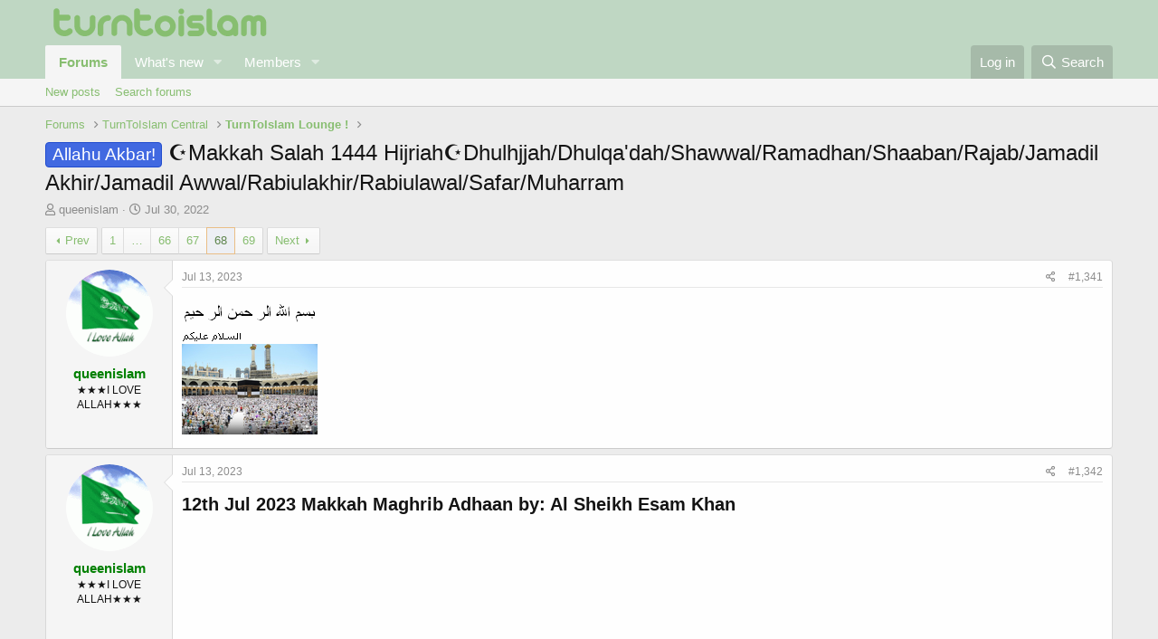

--- FILE ---
content_type: text/html; charset=utf-8
request_url: https://turntoislam.com/community/threads/%E2%98%AAmakkah-salah-1444-hijriah%E2%98%AAdhulhjjah-dhulqadah-shawwal-ramadhan-shaaban-rajab-jamadil-akhir-jamadil-awwal-rabiulakhir-rabiulawal-safar-muharram.103523/page-68
body_size: 11551
content:
<!DOCTYPE html>
<html id="XF" lang="en-US" dir="LTR"
	data-app="public"
	data-template="thread_view"
	data-container-key="node-27"
	data-content-key="thread-103523"
	data-logged-in="false"
	data-cookie-prefix="xf_"
	data-csrf="1769447372,c88298408ce1d409e79425a6b675ffdf"
	class="has-no-js template-thread_view"
	>
<head>
	<meta charset="utf-8" />
	<meta http-equiv="X-UA-Compatible" content="IE=Edge" />
	<meta name="viewport" content="width=device-width, initial-scale=1, viewport-fit=cover">

	
	
	

	<title>Allahu Akbar! - ☪Makkah Salah 1444 Hijriah☪Dhulhjjah/Dhulqa&#039;dah/Shawwal/Ramadhan/Shaaban/Rajab/Jamadil Akhir/Jamadil Awwal/Rabiulakhir/Rabiulawal/Safar/Muharram | Page 68 | TurnToIslam Islamic Forum  &amp; Social Network</title>

	<link rel="manifest" href="/community/webmanifest.php">
	
		<meta name="theme-color" content="rgb(191, 215, 195)" />
	

	<meta name="apple-mobile-web-app-title" content="TurnToIslam Islamic Forum  &amp; Social Network">
	

	
		
		<meta name="description" content=":bismillah:
:salam:" />
		<meta property="og:description" content=":bismillah:
:salam:" />
		<meta property="twitter:description" content=":bismillah:
:salam:" />
	
	
		<meta property="og:url" content="http://turntoislam.com/community/threads/%E2%98%AAmakkah-salah-1444-hijriah%E2%98%AAdhulhjjah-dhulqadah-shawwal-ramadhan-shaaban-rajab-jamadil-akhir-jamadil-awwal-rabiulakhir-rabiulawal-safar-muharram.103523/" />
	
		<link rel="canonical" href="https://turntoislam.com/community/threads/%E2%98%AAmakkah-salah-1444-hijriah%E2%98%AAdhulhjjah-dhulqadah-shawwal-ramadhan-shaaban-rajab-jamadil-akhir-jamadil-awwal-rabiulakhir-rabiulawal-safar-muharram.103523/page-68" />
	
		<link rel="prev" href="/community/threads/%E2%98%AAmakkah-salah-1444-hijriah%E2%98%AAdhulhjjah-dhulqadah-shawwal-ramadhan-shaaban-rajab-jamadil-akhir-jamadil-awwal-rabiulakhir-rabiulawal-safar-muharram.103523/page-67" />
	
		<link rel="next" href="/community/threads/%E2%98%AAmakkah-salah-1444-hijriah%E2%98%AAdhulhjjah-dhulqadah-shawwal-ramadhan-shaaban-rajab-jamadil-akhir-jamadil-awwal-rabiulakhir-rabiulawal-safar-muharram.103523/page-69" />
	

	
		
	
	
	<meta property="og:site_name" content="TurnToIslam Islamic Forum  &amp; Social Network" />


	
	
		
	
	
	<meta property="og:type" content="website" />


	
	
		
	
	
	
		<meta property="og:title" content="Allahu Akbar! - ☪Makkah Salah 1444 Hijriah☪Dhulhjjah/Dhulqa&#039;dah/Shawwal/Ramadhan/Shaaban/Rajab/Jamadil Akhir/Jamadil Awwal/Rabiulakhir/Rabiulawal/Safar/Muharram" />
		<meta property="twitter:title" content="Allahu Akbar! - ☪Makkah Salah 1444..." />
	


	
	
	
	

	
	

	


	<link rel="preload" href="/community/styles/fonts/fa/fa-regular-400.woff2?_v=5.15.1" as="font" type="font/woff2" crossorigin="anonymous" />


	<link rel="preload" href="/community/styles/fonts/fa/fa-solid-900.woff2?_v=5.15.1" as="font" type="font/woff2" crossorigin="anonymous" />


<link rel="preload" href="/community/styles/fonts/fa/fa-brands-400.woff2?_v=5.15.1" as="font" type="font/woff2" crossorigin="anonymous" />

	<link rel="stylesheet" href="/community/css.php?css=public%3Anormalize.css%2Cpublic%3Afa.css%2Cpublic%3Acore.less%2Cpublic%3Aapp.less&amp;s=29&amp;l=1&amp;d=1622313621&amp;k=69674bbbf5eb7006b03a6412f0e1743021d20ba4" />

	<link rel="stylesheet" href="/community/css.php?css=public%3Amessage.less%2Cpublic%3Ashare_controls.less%2Cpublic%3Aextra.less&amp;s=29&amp;l=1&amp;d=1622313621&amp;k=f295b4a658eebbfd2117ee8c4f012fbdf0487e99" />

	
		<script src="/community/js/xf/preamble.min.js?_v=3be64f37" type="ff3777fa7df4a5b8ecfd182b-text/javascript"></script>
	


	
	
	<script async src="https://www.googletagmanager.com/gtag/js?id=UA-3263161-1" type="ff3777fa7df4a5b8ecfd182b-text/javascript"></script>
	<script type="ff3777fa7df4a5b8ecfd182b-text/javascript">
		window.dataLayer = window.dataLayer || [];
		function gtag(){dataLayer.push(arguments);}
		gtag('js', new Date());
		gtag('config', 'UA-3263161-1', {
			// 
			
			
		});
	</script>

</head>
<body data-template="thread_view">

<div class="p-pageWrapper" id="top">





<header class="p-header" id="header">
	<div class="p-header-inner">
		<div class="p-header-content">

			<div class="p-header-logo p-header-logo--image">
				<a href="https://turntoislam.com">
					<img src="/community/styles/default/8thos/tlogo.png" srcset="" alt="TurnToIslam Islamic Forum  &amp; Social Network"
						width="" height="" />
				</a>
			</div>

			
		</div>
	</div>
</header>





	<div class="p-navSticky p-navSticky--primary" data-xf-init="sticky-header">
		
	<nav class="p-nav">
		<div class="p-nav-inner">
			<button type="button" class="button--plain p-nav-menuTrigger button" data-xf-click="off-canvas" data-menu=".js-headerOffCanvasMenu" tabindex="0" aria-label="Menu"><span class="button-text">
				<i aria-hidden="true"></i>
			</span></button>

			<div class="p-nav-smallLogo">
				<a href="https://turntoislam.com">
					<img src="/community/styles/default/8thos/tlogo.png" srcset="" alt="TurnToIslam Islamic Forum  &amp; Social Network"
						width="" height="" />
				</a>
			</div>

			<div class="p-nav-scroller hScroller" data-xf-init="h-scroller" data-auto-scroll=".p-navEl.is-selected">
				<div class="hScroller-scroll">
					<ul class="p-nav-list js-offCanvasNavSource">
					
						<li>
							
	<div class="p-navEl is-selected" data-has-children="true">
		

			
	
	<a href="/community/"
		class="p-navEl-link p-navEl-link--splitMenu "
		
		
		data-nav-id="forums">Forums</a>


			<a data-xf-key="1"
				data-xf-click="menu"
				data-menu-pos-ref="< .p-navEl"
				class="p-navEl-splitTrigger"
				role="button"
				tabindex="0"
				aria-label="Toggle expanded"
				aria-expanded="false"
				aria-haspopup="true"></a>

		
		
			<div class="menu menu--structural" data-menu="menu" aria-hidden="true">
				<div class="menu-content">
					
						
	
	
	<a href="/community/whats-new/posts/"
		class="menu-linkRow u-indentDepth0 js-offCanvasCopy "
		
		
		data-nav-id="newPosts">New posts</a>

	

					
						
	
	
	<a href="/community/search/?type=post"
		class="menu-linkRow u-indentDepth0 js-offCanvasCopy "
		
		
		data-nav-id="searchForums">Search forums</a>

	

					
				</div>
			</div>
		
	</div>

						</li>
					
						<li>
							
	<div class="p-navEl " data-has-children="true">
		

			
	
	<a href="/community/whats-new/"
		class="p-navEl-link p-navEl-link--splitMenu "
		
		
		data-nav-id="whatsNew">What's new</a>


			<a data-xf-key="2"
				data-xf-click="menu"
				data-menu-pos-ref="< .p-navEl"
				class="p-navEl-splitTrigger"
				role="button"
				tabindex="0"
				aria-label="Toggle expanded"
				aria-expanded="false"
				aria-haspopup="true"></a>

		
		
			<div class="menu menu--structural" data-menu="menu" aria-hidden="true">
				<div class="menu-content">
					
						
	
	
	<a href="https://turntoislam.com" class="menu-linkRow u-indentDepth0 js-offCanvasCopy " data-nav-id="home">Home</a>

	

					
						
	
	
	<a href="/community/whats-new/posts/"
		class="menu-linkRow u-indentDepth0 js-offCanvasCopy "
		 rel="nofollow"
		
		data-nav-id="whatsNewPosts">New posts</a>

	

					
						
	
	
	<a href="/community/whats-new/profile-posts/"
		class="menu-linkRow u-indentDepth0 js-offCanvasCopy "
		 rel="nofollow"
		
		data-nav-id="whatsNewProfilePosts">New profile posts</a>

	

					
						
	
	
	<a href="/community/whats-new/latest-activity"
		class="menu-linkRow u-indentDepth0 js-offCanvasCopy "
		 rel="nofollow"
		
		data-nav-id="latestActivity">Latest activity</a>

	

					
				</div>
			</div>
		
	</div>

						</li>
					
						<li>
							
	<div class="p-navEl " data-has-children="true">
		

			
	
	<a href="/community/members/"
		class="p-navEl-link p-navEl-link--splitMenu "
		
		
		data-nav-id="members">Members</a>


			<a data-xf-key="3"
				data-xf-click="menu"
				data-menu-pos-ref="< .p-navEl"
				class="p-navEl-splitTrigger"
				role="button"
				tabindex="0"
				aria-label="Toggle expanded"
				aria-expanded="false"
				aria-haspopup="true"></a>

		
		
			<div class="menu menu--structural" data-menu="menu" aria-hidden="true">
				<div class="menu-content">
					
						
	
	
	<a href="/community/online/"
		class="menu-linkRow u-indentDepth0 js-offCanvasCopy "
		
		
		data-nav-id="currentVisitors">Current visitors</a>

	

					
						
	
	
	<a href="/community/whats-new/profile-posts/"
		class="menu-linkRow u-indentDepth0 js-offCanvasCopy "
		 rel="nofollow"
		
		data-nav-id="newProfilePosts">New profile posts</a>

	

					
						
	
	
	<a href="/community/search/?type=profile_post"
		class="menu-linkRow u-indentDepth0 js-offCanvasCopy "
		
		
		data-nav-id="searchProfilePosts">Search profile posts</a>

	

					
				</div>
			</div>
		
	</div>

						</li>
					
					</ul>
				</div>
			</div>

			<div class="p-nav-opposite">
				<div class="p-navgroup p-account p-navgroup--guest">
					
						<a href="/community/login/" class="p-navgroup-link p-navgroup-link--textual p-navgroup-link--logIn"
							data-xf-click="overlay" data-follow-redirects="on">
							<span class="p-navgroup-linkText">Log in</span>
						</a>
						
					
				</div>

				<div class="p-navgroup p-discovery">
					<a href="/community/whats-new/"
						class="p-navgroup-link p-navgroup-link--iconic p-navgroup-link--whatsnew"
						aria-label="What&#039;s new"
						title="What&#039;s new">
						<i aria-hidden="true"></i>
						<span class="p-navgroup-linkText">What's new</span>
					</a>

					
						<a href="/community/search/"
							class="p-navgroup-link p-navgroup-link--iconic p-navgroup-link--search"
							data-xf-click="menu"
							data-xf-key="/"
							aria-label="Search"
							aria-expanded="false"
							aria-haspopup="true"
							title="Search">
							<i aria-hidden="true"></i>
							<span class="p-navgroup-linkText">Search</span>
						</a>
						<div class="menu menu--structural menu--wide" data-menu="menu" aria-hidden="true">
							<form action="/community/search/search" method="post"
								class="menu-content"
								data-xf-init="quick-search">

								<h3 class="menu-header">Search</h3>
								
								<div class="menu-row">
									
										<div class="inputGroup inputGroup--joined">
											<input type="text" class="input" name="keywords" placeholder="Search…" aria-label="Search" data-menu-autofocus="true" />
											
			<select name="constraints" class="js-quickSearch-constraint input" aria-label="Search within">
				<option value="">Everywhere</option>
<option value="{&quot;search_type&quot;:&quot;post&quot;}">Threads</option>
<option value="{&quot;search_type&quot;:&quot;post&quot;,&quot;c&quot;:{&quot;nodes&quot;:[27],&quot;child_nodes&quot;:1}}">This forum</option>
<option value="{&quot;search_type&quot;:&quot;post&quot;,&quot;c&quot;:{&quot;thread&quot;:103523}}">This thread</option>

			</select>
		
										</div>
									
								</div>

								
								<div class="menu-row">
									<label class="iconic"><input type="checkbox"  name="c[title_only]" value="1" /><i aria-hidden="true"></i><span class="iconic-label">Search titles only</span></label>

								</div>
								
								<div class="menu-row">
									<div class="inputGroup">
										<span class="inputGroup-text" id="ctrl_search_menu_by_member">By:</span>
										<input type="text" class="input" name="c[users]" data-xf-init="auto-complete" placeholder="Member" aria-labelledby="ctrl_search_menu_by_member" />
									</div>
								</div>
								<div class="menu-footer">
									<span class="menu-footer-controls">
										<button type="submit" class="button--primary button button--icon button--icon--search"><span class="button-text">Search</span></button>
										<a href="/community/search/" class="button"><span class="button-text">Advanced search…</span></a>
									</span>
								</div>

								<input type="hidden" name="_xfToken" value="1769447372,c88298408ce1d409e79425a6b675ffdf" />
							</form>
						</div>
					
				</div>
			</div>
		</div>
	</nav>

	</div>
	
	
		<div class="p-sectionLinks">
			<div class="p-sectionLinks-inner hScroller" data-xf-init="h-scroller">
				<div class="hScroller-scroll">
					<ul class="p-sectionLinks-list">
					
						<li>
							
	<div class="p-navEl " >
		

			
	
	<a href="/community/whats-new/posts/"
		class="p-navEl-link "
		
		data-xf-key="alt+1"
		data-nav-id="newPosts">New posts</a>


			

		
		
	</div>

						</li>
					
						<li>
							
	<div class="p-navEl " >
		

			
	
	<a href="/community/search/?type=post"
		class="p-navEl-link "
		
		data-xf-key="alt+2"
		data-nav-id="searchForums">Search forums</a>


			

		
		
	</div>

						</li>
					
					</ul>
				</div>
			</div>
		</div>
	



<div class="offCanvasMenu offCanvasMenu--nav js-headerOffCanvasMenu" data-menu="menu" aria-hidden="true" data-ocm-builder="navigation">
	<div class="offCanvasMenu-backdrop" data-menu-close="true"></div>
	<div class="offCanvasMenu-content">
		<div class="offCanvasMenu-header">
			Menu
			<a class="offCanvasMenu-closer" data-menu-close="true" role="button" tabindex="0" aria-label="Close"></a>
		</div>
		
			<div class="p-offCanvasRegisterLink">
				<div class="offCanvasMenu-linkHolder">
					<a href="/community/login/" class="offCanvasMenu-link" data-xf-click="overlay" data-menu-close="true">
						Log in
					</a>
				</div>
				<hr class="offCanvasMenu-separator" />
				
			</div>
		
		<div class="js-offCanvasNavTarget"></div>
		<div class="offCanvasMenu-installBanner js-installPromptContainer" style="display: none;" data-xf-init="install-prompt">
			<div class="offCanvasMenu-installBanner-header">Install the app</div>
			<button type="button" class="js-installPromptButton button"><span class="button-text">Install</span></button>
		</div>
	</div>
</div>

<div class="p-body">
	<div class="p-body-inner">
		<!--XF:EXTRA_OUTPUT-->

		

		

		
		
	
		<ul class="p-breadcrumbs "
			itemscope itemtype="https://schema.org/BreadcrumbList">
		
			

			
			

			
				
				
	<li itemprop="itemListElement" itemscope itemtype="https://schema.org/ListItem">
		<a href="/community/" itemprop="item">
			<span itemprop="name">Forums</span>
		</a>
		<meta itemprop="position" content="1" />
	</li>

			
			
				
				
	<li itemprop="itemListElement" itemscope itemtype="https://schema.org/ListItem">
		<a href="/community/categories/turntoislam-central.1/" itemprop="item">
			<span itemprop="name">TurnToIslam Central</span>
		</a>
		<meta itemprop="position" content="2" />
	</li>

			
				
				
	<li itemprop="itemListElement" itemscope itemtype="https://schema.org/ListItem">
		<a href="/community/forums/turntoislam-lounge.27/" itemprop="item">
			<span itemprop="name">TurnToIslam Lounge !</span>
		</a>
		<meta itemprop="position" content="3" />
	</li>

			

		
		</ul>
	

		

		
	<noscript><div class="blockMessage blockMessage--important blockMessage--iconic u-noJsOnly">JavaScript is disabled. For a better experience, please enable JavaScript in your browser before proceeding.</div></noscript>

		
	<div class="blockMessage blockMessage--important blockMessage--iconic js-browserWarning" style="display: none">You are using an out of date browser. It  may not display this or other websites correctly.<br />You should upgrade or use an <a href="https://www.google.com/chrome/" target="_blank" rel="noopener">alternative browser</a>.</div>


		
			<div class="p-body-header">
			
				
					<div class="p-title ">
					
						
							<h1 class="p-title-value"><span class="label label--royalBlue" dir="auto">Allahu Akbar!</span><span class="label-append">&nbsp;</span>☪Makkah Salah 1444 Hijriah☪Dhulhjjah/Dhulqa&#039;dah/Shawwal/Ramadhan/Shaaban/Rajab/Jamadil Akhir/Jamadil Awwal/Rabiulakhir/Rabiulawal/Safar/Muharram</h1>
						
						
					
					</div>
				

				
					<div class="p-description">
	<ul class="listInline listInline--bullet">
		<li>
			<i class="fa--xf far fa-user" aria-hidden="true" title="Thread starter"></i>
			<span class="u-srOnly">Thread starter</span>

			<a href="/community/members/queenislam.76470/" class="username  u-concealed" dir="auto" itemprop="name" data-user-id="76470" data-xf-init="member-tooltip">queenislam</a>
		</li>
		<li>
			<i class="fa--xf far fa-clock" aria-hidden="true" title="Start date"></i>
			<span class="u-srOnly">Start date</span>

			<a href="/community/threads/%E2%98%AAmakkah-salah-1444-hijriah%E2%98%AAdhulhjjah-dhulqadah-shawwal-ramadhan-shaaban-rajab-jamadil-akhir-jamadil-awwal-rabiulakhir-rabiulawal-safar-muharram.103523/" class="u-concealed"><time  class="u-dt" dir="auto" datetime="2022-07-30T04:50:21+0100" data-time="1659153021" data-date-string="Jul 30, 2022" data-time-string="4:50 AM" title="Jul 30, 2022 at 4:50 AM">Jul 30, 2022</time></a>
		</li>
		
	</ul>
</div>
				
			
			</div>
		

		<div class="p-body-main  ">
			
			<div class="p-body-contentCol"></div>
			

			

			<div class="p-body-content">
				
				<div class="p-body-pageContent">










	
	
	
		
	
	
	


	
	
	
		
	
	
	


	
	
		
	
	
	


	
	










	



	

	
		
	



















<div class="block block--messages" data-xf-init="" data-type="post" data-href="/community/inline-mod/" data-search-target="*">

	<span class="u-anchorTarget" id="posts"></span>

	
		
	

	

	<div class="block-outer"><div class="block-outer-main"><nav class="pageNavWrapper pageNavWrapper--mixed ">



<div class="pageNav pageNav--skipStart ">
	
		<a href="/community/threads/%E2%98%AAmakkah-salah-1444-hijriah%E2%98%AAdhulhjjah-dhulqadah-shawwal-ramadhan-shaaban-rajab-jamadil-akhir-jamadil-awwal-rabiulakhir-rabiulawal-safar-muharram.103523/page-67" class="pageNav-jump pageNav-jump--prev">Prev</a>
	

	<ul class="pageNav-main">
		

	
		<li class="pageNav-page "><a href="/community/threads/%E2%98%AAmakkah-salah-1444-hijriah%E2%98%AAdhulhjjah-dhulqadah-shawwal-ramadhan-shaaban-rajab-jamadil-akhir-jamadil-awwal-rabiulakhir-rabiulawal-safar-muharram.103523/">1</a></li>
	


		
			
				<li class="pageNav-page pageNav-page--skip pageNav-page--skipStart">
					<a data-xf-init="tooltip" title="Go to page"
						data-xf-click="menu"
						role="button" tabindex="0" aria-expanded="false" aria-haspopup="true">…</a>
					

	<div class="menu menu--pageJump" data-menu="menu" aria-hidden="true">
		<div class="menu-content">
			<h4 class="menu-header">Go to page</h4>
			<div class="menu-row" data-xf-init="page-jump" data-page-url="/community/threads/%E2%98%AAmakkah-salah-1444-hijriah%E2%98%AAdhulhjjah-dhulqadah-shawwal-ramadhan-shaaban-rajab-jamadil-akhir-jamadil-awwal-rabiulakhir-rabiulawal-safar-muharram.103523/page-%page%">
				<div class="inputGroup inputGroup--numbers">
					<div class="inputGroup inputGroup--numbers inputNumber" data-xf-init="number-box"><input type="number" pattern="\d*" class="input input--number js-numberBoxTextInput input input--numberNarrow js-pageJumpPage" value="65"  min="1" max="69" step="1" required="required" data-menu-autofocus="true" /></div>
					<span class="inputGroup-text"><button type="button" class="js-pageJumpGo button"><span class="button-text">Go</span></button></span>
				</div>
			</div>
		</div>
	</div>

				</li>
			
		

		
			

	
		<li class="pageNav-page pageNav-page--earlier"><a href="/community/threads/%E2%98%AAmakkah-salah-1444-hijriah%E2%98%AAdhulhjjah-dhulqadah-shawwal-ramadhan-shaaban-rajab-jamadil-akhir-jamadil-awwal-rabiulakhir-rabiulawal-safar-muharram.103523/page-66">66</a></li>
	

		
			

	
		<li class="pageNav-page pageNav-page--earlier"><a href="/community/threads/%E2%98%AAmakkah-salah-1444-hijriah%E2%98%AAdhulhjjah-dhulqadah-shawwal-ramadhan-shaaban-rajab-jamadil-akhir-jamadil-awwal-rabiulakhir-rabiulawal-safar-muharram.103523/page-67">67</a></li>
	

		
			

	
		<li class="pageNav-page pageNav-page--current "><a href="/community/threads/%E2%98%AAmakkah-salah-1444-hijriah%E2%98%AAdhulhjjah-dhulqadah-shawwal-ramadhan-shaaban-rajab-jamadil-akhir-jamadil-awwal-rabiulakhir-rabiulawal-safar-muharram.103523/page-68">68</a></li>
	

		

		

		

	
		<li class="pageNav-page "><a href="/community/threads/%E2%98%AAmakkah-salah-1444-hijriah%E2%98%AAdhulhjjah-dhulqadah-shawwal-ramadhan-shaaban-rajab-jamadil-akhir-jamadil-awwal-rabiulakhir-rabiulawal-safar-muharram.103523/page-69">69</a></li>
	

	</ul>

	
		<a href="/community/threads/%E2%98%AAmakkah-salah-1444-hijriah%E2%98%AAdhulhjjah-dhulqadah-shawwal-ramadhan-shaaban-rajab-jamadil-akhir-jamadil-awwal-rabiulakhir-rabiulawal-safar-muharram.103523/page-69" class="pageNav-jump pageNav-jump--next">Next</a>
	
</div>

<div class="pageNavSimple">
	
		<a href="/community/threads/%E2%98%AAmakkah-salah-1444-hijriah%E2%98%AAdhulhjjah-dhulqadah-shawwal-ramadhan-shaaban-rajab-jamadil-akhir-jamadil-awwal-rabiulakhir-rabiulawal-safar-muharram.103523/"
			class="pageNavSimple-el pageNavSimple-el--first"
			data-xf-init="tooltip" title="First">
			<i aria-hidden="true"></i> <span class="u-srOnly">First</span>
		</a>
		<a href="/community/threads/%E2%98%AAmakkah-salah-1444-hijriah%E2%98%AAdhulhjjah-dhulqadah-shawwal-ramadhan-shaaban-rajab-jamadil-akhir-jamadil-awwal-rabiulakhir-rabiulawal-safar-muharram.103523/page-67" class="pageNavSimple-el pageNavSimple-el--prev">
			<i aria-hidden="true"></i> Prev
		</a>
	

	<a class="pageNavSimple-el pageNavSimple-el--current"
		data-xf-init="tooltip" title="Go to page"
		data-xf-click="menu" role="button" tabindex="0" aria-expanded="false" aria-haspopup="true">
		68 of 69
	</a>
	

	<div class="menu menu--pageJump" data-menu="menu" aria-hidden="true">
		<div class="menu-content">
			<h4 class="menu-header">Go to page</h4>
			<div class="menu-row" data-xf-init="page-jump" data-page-url="/community/threads/%E2%98%AAmakkah-salah-1444-hijriah%E2%98%AAdhulhjjah-dhulqadah-shawwal-ramadhan-shaaban-rajab-jamadil-akhir-jamadil-awwal-rabiulakhir-rabiulawal-safar-muharram.103523/page-%page%">
				<div class="inputGroup inputGroup--numbers">
					<div class="inputGroup inputGroup--numbers inputNumber" data-xf-init="number-box"><input type="number" pattern="\d*" class="input input--number js-numberBoxTextInput input input--numberNarrow js-pageJumpPage" value="68"  min="1" max="69" step="1" required="required" data-menu-autofocus="true" /></div>
					<span class="inputGroup-text"><button type="button" class="js-pageJumpGo button"><span class="button-text">Go</span></button></span>
				</div>
			</div>
		</div>
	</div>


	
		<a href="/community/threads/%E2%98%AAmakkah-salah-1444-hijriah%E2%98%AAdhulhjjah-dhulqadah-shawwal-ramadhan-shaaban-rajab-jamadil-akhir-jamadil-awwal-rabiulakhir-rabiulawal-safar-muharram.103523/page-69" class="pageNavSimple-el pageNavSimple-el--next">
			Next <i aria-hidden="true"></i>
		</a>
		<a href="/community/threads/%E2%98%AAmakkah-salah-1444-hijriah%E2%98%AAdhulhjjah-dhulqadah-shawwal-ramadhan-shaaban-rajab-jamadil-akhir-jamadil-awwal-rabiulakhir-rabiulawal-safar-muharram.103523/page-69"
			class="pageNavSimple-el pageNavSimple-el--last"
			data-xf-init="tooltip" title="Last">
			<i aria-hidden="true"></i> <span class="u-srOnly">Last</span>
		</a>
	
</div>

</nav>



</div></div>

	

	
		
	<div class="block-outer js-threadStatusField"></div>

	

	<div class="block-container lbContainer"
		data-xf-init="lightbox select-to-quote"
		data-message-selector=".js-post"
		data-lb-id="thread-103523"
		data-lb-universal="1">

		<div class="block-body js-replyNewMessageContainer">
			
				

					

					
						

	

	

	
	<article class="message message--post js-post js-inlineModContainer  "
		data-author="queenislam"
		data-content="post-686078"
		id="js-post-686078">

		<span class="u-anchorTarget" id="post-686078"></span>

		
			<div class="message-inner">
				
					<div class="message-cell message-cell--user">
						

	<section itemscope itemtype="https://schema.org/Person" class="message-user">
		<div class="message-avatar ">
			<div class="message-avatar-wrapper">
				<a href="/community/members/queenislam.76470/" class="avatar avatar--m" data-user-id="76470" data-xf-init="member-tooltip">
			<img src="/community/data/avatars/m/76/76470.jpg?1397181634" srcset="/community/data/avatars/l/76/76470.jpg?1397181634 2x" alt="queenislam" class="avatar-u76470-m" width="96" height="96" loading="lazy" itemprop="image" /> 
		</a>
				
			</div>
		</div>
		<div class="message-userDetails">
			<h4 class="message-name"><a href="/community/members/queenislam.76470/" class="username " dir="auto" itemprop="name" data-user-id="76470" data-xf-init="member-tooltip" itemprop="name"><span class="username--style5">queenislam</span></a></h4>
			<h5 class="userTitle message-userTitle" dir="auto" itemprop="jobTitle">★★★I LOVE ALLAH★★★</h5>
			
		</div>
		
			
			
		
		<span class="message-userArrow"></span>
	</section>

					</div>
				

				
					<div class="message-cell message-cell--main">
					
						<div class="message-main js-quickEditTarget">

							
								

	<header class="message-attribution message-attribution--split">
		<ul class="message-attribution-main listInline ">
			
			
			<li class="u-concealed">
				<a href="/community/threads/%E2%98%AAmakkah-salah-1444-hijriah%E2%98%AAdhulhjjah-dhulqadah-shawwal-ramadhan-shaaban-rajab-jamadil-akhir-jamadil-awwal-rabiulakhir-rabiulawal-safar-muharram.103523/post-686078" rel="nofollow">
					<time  class="u-dt" dir="auto" datetime="2023-07-13T08:55:29+0100" data-time="1689234929" data-date-string="Jul 13, 2023" data-time-string="8:55 AM" title="Jul 13, 2023 at 8:55 AM" itemprop="datePublished">Jul 13, 2023</time>
				</a>
			</li>
			
		</ul>

		<ul class="message-attribution-opposite message-attribution-opposite--list ">
			
			<li>
				<a href="/community/threads/%E2%98%AAmakkah-salah-1444-hijriah%E2%98%AAdhulhjjah-dhulqadah-shawwal-ramadhan-shaaban-rajab-jamadil-akhir-jamadil-awwal-rabiulakhir-rabiulawal-safar-muharram.103523/post-686078"
					class="message-attribution-gadget"
					data-xf-init="share-tooltip"
					data-href="/community/posts/686078/share"
					aria-label="Share"
					rel="nofollow">
					<i class="fa--xf far fa-share-alt" aria-hidden="true"></i>
				</a>
			</li>
			
			
				<li>
					<a href="/community/threads/%E2%98%AAmakkah-salah-1444-hijriah%E2%98%AAdhulhjjah-dhulqadah-shawwal-ramadhan-shaaban-rajab-jamadil-akhir-jamadil-awwal-rabiulakhir-rabiulawal-safar-muharram.103523/post-686078" rel="nofollow">
						#1,341
					</a>
				</li>
			
		</ul>
	</header>

							

							<div class="message-content js-messageContent">
							

								
									
	
	
	

								

								
									

	<div class="message-userContent lbContainer js-lbContainer "
		data-lb-id="post-686078"
		data-lb-caption-desc="queenislam &middot; Jul 13, 2023 at 8:55 AM">

		

		<article class="message-body js-selectToQuote">
			
				
			
			
				<div class="bbWrapper"><img src="/community/styles/default/smilies1/bismillah.gif"  class="smilie" loading="lazy" alt=":bismillah:" title="bismillah    :bismillah:" data-shortname=":bismillah:" /><br />
<img src="/community/styles/default/smilies1/assalam.gif"  class="smilie" loading="lazy" alt=":salam:" title="assalam    :salam:" data-shortname=":salam:" /><br />
<a href="https://turntoislam.com/community/attachments/1689234935378-png.17087/"
		target="_blank"><img src="https://turntoislam.com/community/data/attachments/14/14184-1a4e4b1a48580042cfa9208f3533f77b.jpg" class="bbImage " style="" alt="1689234935378.png" title="1689234935378.png" width="150" height="100" loading="lazy" /></a></div>
			
			<div class="js-selectToQuoteEnd">&nbsp;</div>
			
				
			
		</article>

		

		
			
	

		
	</div>

								

								
									
	

								

								
									
	

								

							
							</div>

							
								
	<footer class="message-footer">
		

		<div class="reactionsBar js-reactionsList ">
			
		</div>

		<div class="js-historyTarget message-historyTarget toggleTarget" data-href="trigger-href"></div>
	</footer>

							
						</div>

					
					</div>
				
			</div>
		
	</article>

	
	

					

					

				

					

					
						

	

	

	
	<article class="message message--post js-post js-inlineModContainer  "
		data-author="queenislam"
		data-content="post-686080"
		id="js-post-686080">

		<span class="u-anchorTarget" id="post-686080"></span>

		
			<div class="message-inner">
				
					<div class="message-cell message-cell--user">
						

	<section itemscope itemtype="https://schema.org/Person" class="message-user">
		<div class="message-avatar ">
			<div class="message-avatar-wrapper">
				<a href="/community/members/queenislam.76470/" class="avatar avatar--m" data-user-id="76470" data-xf-init="member-tooltip">
			<img src="/community/data/avatars/m/76/76470.jpg?1397181634" srcset="/community/data/avatars/l/76/76470.jpg?1397181634 2x" alt="queenislam" class="avatar-u76470-m" width="96" height="96" loading="lazy" itemprop="image" /> 
		</a>
				
			</div>
		</div>
		<div class="message-userDetails">
			<h4 class="message-name"><a href="/community/members/queenislam.76470/" class="username " dir="auto" itemprop="name" data-user-id="76470" data-xf-init="member-tooltip" itemprop="name"><span class="username--style5">queenislam</span></a></h4>
			<h5 class="userTitle message-userTitle" dir="auto" itemprop="jobTitle">★★★I LOVE ALLAH★★★</h5>
			
		</div>
		
			
			
		
		<span class="message-userArrow"></span>
	</section>

					</div>
				

				
					<div class="message-cell message-cell--main">
					
						<div class="message-main js-quickEditTarget">

							
								

	<header class="message-attribution message-attribution--split">
		<ul class="message-attribution-main listInline ">
			
			
			<li class="u-concealed">
				<a href="/community/threads/%E2%98%AAmakkah-salah-1444-hijriah%E2%98%AAdhulhjjah-dhulqadah-shawwal-ramadhan-shaaban-rajab-jamadil-akhir-jamadil-awwal-rabiulakhir-rabiulawal-safar-muharram.103523/post-686080" rel="nofollow">
					<time  class="u-dt" dir="auto" datetime="2023-07-13T08:57:29+0100" data-time="1689235049" data-date-string="Jul 13, 2023" data-time-string="8:57 AM" title="Jul 13, 2023 at 8:57 AM" itemprop="datePublished">Jul 13, 2023</time>
				</a>
			</li>
			
		</ul>

		<ul class="message-attribution-opposite message-attribution-opposite--list ">
			
			<li>
				<a href="/community/threads/%E2%98%AAmakkah-salah-1444-hijriah%E2%98%AAdhulhjjah-dhulqadah-shawwal-ramadhan-shaaban-rajab-jamadil-akhir-jamadil-awwal-rabiulakhir-rabiulawal-safar-muharram.103523/post-686080"
					class="message-attribution-gadget"
					data-xf-init="share-tooltip"
					data-href="/community/posts/686080/share"
					aria-label="Share"
					rel="nofollow">
					<i class="fa--xf far fa-share-alt" aria-hidden="true"></i>
				</a>
			</li>
			
			
				<li>
					<a href="/community/threads/%E2%98%AAmakkah-salah-1444-hijriah%E2%98%AAdhulhjjah-dhulqadah-shawwal-ramadhan-shaaban-rajab-jamadil-akhir-jamadil-awwal-rabiulakhir-rabiulawal-safar-muharram.103523/post-686080" rel="nofollow">
						#1,342
					</a>
				</li>
			
		</ul>
	</header>

							

							<div class="message-content js-messageContent">
							

								
									
	
	
	

								

								
									

	<div class="message-userContent lbContainer js-lbContainer "
		data-lb-id="post-686080"
		data-lb-caption-desc="queenislam &middot; Jul 13, 2023 at 8:57 AM">

		

		<article class="message-body js-selectToQuote">
			
				
			
			
				<div class="bbWrapper"><h3>12th Jul 2023 Makkah Maghrib Adhaan by: Al Sheikh Esam Khan&#8203;</h3><div class="bbMediaWrapper">
	<div class="bbMediaWrapper-inner">
		<iframe src="https://www.youtube.com/embed/eMS-SAjx_pg?wmode=opaque&start=0"
				width="560" height="315"
				frameborder="0" allowfullscreen="true"></iframe>
	</div>
</div></div>
			
			<div class="js-selectToQuoteEnd">&nbsp;</div>
			
				
			
		</article>

		

		
	</div>

								

								
									
	

								

								
									
	

								

							
							</div>

							
								
	<footer class="message-footer">
		

		<div class="reactionsBar js-reactionsList ">
			
		</div>

		<div class="js-historyTarget message-historyTarget toggleTarget" data-href="trigger-href"></div>
	</footer>

							
						</div>

					
					</div>
				
			</div>
		
	</article>

	
	

					

					

				

					

					
						

	

	

	
	<article class="message message--post js-post js-inlineModContainer  "
		data-author="queenislam"
		data-content="post-686081"
		id="js-post-686081">

		<span class="u-anchorTarget" id="post-686081"></span>

		
			<div class="message-inner">
				
					<div class="message-cell message-cell--user">
						

	<section itemscope itemtype="https://schema.org/Person" class="message-user">
		<div class="message-avatar ">
			<div class="message-avatar-wrapper">
				<a href="/community/members/queenislam.76470/" class="avatar avatar--m" data-user-id="76470" data-xf-init="member-tooltip">
			<img src="/community/data/avatars/m/76/76470.jpg?1397181634" srcset="/community/data/avatars/l/76/76470.jpg?1397181634 2x" alt="queenislam" class="avatar-u76470-m" width="96" height="96" loading="lazy" itemprop="image" /> 
		</a>
				
			</div>
		</div>
		<div class="message-userDetails">
			<h4 class="message-name"><a href="/community/members/queenislam.76470/" class="username " dir="auto" itemprop="name" data-user-id="76470" data-xf-init="member-tooltip" itemprop="name"><span class="username--style5">queenislam</span></a></h4>
			<h5 class="userTitle message-userTitle" dir="auto" itemprop="jobTitle">★★★I LOVE ALLAH★★★</h5>
			
		</div>
		
			
			
		
		<span class="message-userArrow"></span>
	</section>

					</div>
				

				
					<div class="message-cell message-cell--main">
					
						<div class="message-main js-quickEditTarget">

							
								

	<header class="message-attribution message-attribution--split">
		<ul class="message-attribution-main listInline ">
			
			
			<li class="u-concealed">
				<a href="/community/threads/%E2%98%AAmakkah-salah-1444-hijriah%E2%98%AAdhulhjjah-dhulqadah-shawwal-ramadhan-shaaban-rajab-jamadil-akhir-jamadil-awwal-rabiulakhir-rabiulawal-safar-muharram.103523/post-686081" rel="nofollow">
					<time  class="u-dt" dir="auto" datetime="2023-07-13T09:00:53+0100" data-time="1689235253" data-date-string="Jul 13, 2023" data-time-string="9:00 AM" title="Jul 13, 2023 at 9:00 AM" itemprop="datePublished">Jul 13, 2023</time>
				</a>
			</li>
			
		</ul>

		<ul class="message-attribution-opposite message-attribution-opposite--list ">
			
			<li>
				<a href="/community/threads/%E2%98%AAmakkah-salah-1444-hijriah%E2%98%AAdhulhjjah-dhulqadah-shawwal-ramadhan-shaaban-rajab-jamadil-akhir-jamadil-awwal-rabiulakhir-rabiulawal-safar-muharram.103523/post-686081"
					class="message-attribution-gadget"
					data-xf-init="share-tooltip"
					data-href="/community/posts/686081/share"
					aria-label="Share"
					rel="nofollow">
					<i class="fa--xf far fa-share-alt" aria-hidden="true"></i>
				</a>
			</li>
			
			
				<li>
					<a href="/community/threads/%E2%98%AAmakkah-salah-1444-hijriah%E2%98%AAdhulhjjah-dhulqadah-shawwal-ramadhan-shaaban-rajab-jamadil-akhir-jamadil-awwal-rabiulakhir-rabiulawal-safar-muharram.103523/post-686081" rel="nofollow">
						#1,343
					</a>
				</li>
			
		</ul>
	</header>

							

							<div class="message-content js-messageContent">
							

								
									
	
	
	

								

								
									

	<div class="message-userContent lbContainer js-lbContainer "
		data-lb-id="post-686081"
		data-lb-caption-desc="queenislam &middot; Jul 13, 2023 at 9:00 AM">

		

		<article class="message-body js-selectToQuote">
			
				
			
			
				<div class="bbWrapper">Masjidil Haram Makkah, Maghrib<br />
25 Dhulhijjah 1444H☪/ 12 July 2023<br />
(Surah Hud Ayaah 15-16 &amp; Shura: 20) ~Salah led by the imam : Al Sheikh Dr Abdullah al Juhany.<br />
<div class="bbMediaWrapper">
	<div class="bbMediaWrapper-inner">
		<iframe src="https://www.youtube.com/embed/C3fORb_dKnQ?wmode=opaque&start=0"
				width="560" height="315"
				frameborder="0" allowfullscreen="true"></iframe>
	</div>
</div></div>
			
			<div class="js-selectToQuoteEnd">&nbsp;</div>
			
				
			
		</article>

		

		
	</div>

								

								
									
	

								

								
									
	

								

							
							</div>

							
								
	<footer class="message-footer">
		

		<div class="reactionsBar js-reactionsList ">
			
		</div>

		<div class="js-historyTarget message-historyTarget toggleTarget" data-href="trigger-href"></div>
	</footer>

							
						</div>

					
					</div>
				
			</div>
		
	</article>

	
	

					

					

				

					

					
						

	

	

	
	<article class="message message--post js-post js-inlineModContainer  "
		data-author="queenislam"
		data-content="post-686082"
		id="js-post-686082">

		<span class="u-anchorTarget" id="post-686082"></span>

		
			<div class="message-inner">
				
					<div class="message-cell message-cell--user">
						

	<section itemscope itemtype="https://schema.org/Person" class="message-user">
		<div class="message-avatar ">
			<div class="message-avatar-wrapper">
				<a href="/community/members/queenislam.76470/" class="avatar avatar--m" data-user-id="76470" data-xf-init="member-tooltip">
			<img src="/community/data/avatars/m/76/76470.jpg?1397181634" srcset="/community/data/avatars/l/76/76470.jpg?1397181634 2x" alt="queenislam" class="avatar-u76470-m" width="96" height="96" loading="lazy" itemprop="image" /> 
		</a>
				
			</div>
		</div>
		<div class="message-userDetails">
			<h4 class="message-name"><a href="/community/members/queenislam.76470/" class="username " dir="auto" itemprop="name" data-user-id="76470" data-xf-init="member-tooltip" itemprop="name"><span class="username--style5">queenislam</span></a></h4>
			<h5 class="userTitle message-userTitle" dir="auto" itemprop="jobTitle">★★★I LOVE ALLAH★★★</h5>
			
		</div>
		
			
			
		
		<span class="message-userArrow"></span>
	</section>

					</div>
				

				
					<div class="message-cell message-cell--main">
					
						<div class="message-main js-quickEditTarget">

							
								

	<header class="message-attribution message-attribution--split">
		<ul class="message-attribution-main listInline ">
			
			
			<li class="u-concealed">
				<a href="/community/threads/%E2%98%AAmakkah-salah-1444-hijriah%E2%98%AAdhulhjjah-dhulqadah-shawwal-ramadhan-shaaban-rajab-jamadil-akhir-jamadil-awwal-rabiulakhir-rabiulawal-safar-muharram.103523/post-686082" rel="nofollow">
					<time  class="u-dt" dir="auto" datetime="2023-07-13T09:01:46+0100" data-time="1689235306" data-date-string="Jul 13, 2023" data-time-string="9:01 AM" title="Jul 13, 2023 at 9:01 AM" itemprop="datePublished">Jul 13, 2023</time>
				</a>
			</li>
			
		</ul>

		<ul class="message-attribution-opposite message-attribution-opposite--list ">
			
			<li>
				<a href="/community/threads/%E2%98%AAmakkah-salah-1444-hijriah%E2%98%AAdhulhjjah-dhulqadah-shawwal-ramadhan-shaaban-rajab-jamadil-akhir-jamadil-awwal-rabiulakhir-rabiulawal-safar-muharram.103523/post-686082"
					class="message-attribution-gadget"
					data-xf-init="share-tooltip"
					data-href="/community/posts/686082/share"
					aria-label="Share"
					rel="nofollow">
					<i class="fa--xf far fa-share-alt" aria-hidden="true"></i>
				</a>
			</li>
			
			
				<li>
					<a href="/community/threads/%E2%98%AAmakkah-salah-1444-hijriah%E2%98%AAdhulhjjah-dhulqadah-shawwal-ramadhan-shaaban-rajab-jamadil-akhir-jamadil-awwal-rabiulakhir-rabiulawal-safar-muharram.103523/post-686082" rel="nofollow">
						#1,344
					</a>
				</li>
			
		</ul>
	</header>

							

							<div class="message-content js-messageContent">
							

								
									
	
	
	

								

								
									

	<div class="message-userContent lbContainer js-lbContainer "
		data-lb-id="post-686082"
		data-lb-caption-desc="queenislam &middot; Jul 13, 2023 at 9:01 AM">

		

		<article class="message-body js-selectToQuote">
			
				
			
			
				<div class="bbWrapper"><h3>12th Jul 2023 Makkah 'Isha Adhaan by: Al Sheikh Mohammad BaSa'ad&#8203;</h3><div class="bbMediaWrapper">
	<div class="bbMediaWrapper-inner">
		<iframe src="https://www.youtube.com/embed/dOTbfw0l6pQ?wmode=opaque&start=0"
				width="560" height="315"
				frameborder="0" allowfullscreen="true"></iframe>
	</div>
</div></div>
			
			<div class="js-selectToQuoteEnd">&nbsp;</div>
			
				
			
		</article>

		

		
	</div>

								

								
									
	

								

								
									
	

								

							
							</div>

							
								
	<footer class="message-footer">
		

		<div class="reactionsBar js-reactionsList ">
			
		</div>

		<div class="js-historyTarget message-historyTarget toggleTarget" data-href="trigger-href"></div>
	</footer>

							
						</div>

					
					</div>
				
			</div>
		
	</article>

	
	

					

					

				

					

					
						

	

	

	
	<article class="message message--post js-post js-inlineModContainer  "
		data-author="queenislam"
		data-content="post-686083"
		id="js-post-686083">

		<span class="u-anchorTarget" id="post-686083"></span>

		
			<div class="message-inner">
				
					<div class="message-cell message-cell--user">
						

	<section itemscope itemtype="https://schema.org/Person" class="message-user">
		<div class="message-avatar ">
			<div class="message-avatar-wrapper">
				<a href="/community/members/queenislam.76470/" class="avatar avatar--m" data-user-id="76470" data-xf-init="member-tooltip">
			<img src="/community/data/avatars/m/76/76470.jpg?1397181634" srcset="/community/data/avatars/l/76/76470.jpg?1397181634 2x" alt="queenislam" class="avatar-u76470-m" width="96" height="96" loading="lazy" itemprop="image" /> 
		</a>
				
			</div>
		</div>
		<div class="message-userDetails">
			<h4 class="message-name"><a href="/community/members/queenislam.76470/" class="username " dir="auto" itemprop="name" data-user-id="76470" data-xf-init="member-tooltip" itemprop="name"><span class="username--style5">queenislam</span></a></h4>
			<h5 class="userTitle message-userTitle" dir="auto" itemprop="jobTitle">★★★I LOVE ALLAH★★★</h5>
			
		</div>
		
			
			
		
		<span class="message-userArrow"></span>
	</section>

					</div>
				

				
					<div class="message-cell message-cell--main">
					
						<div class="message-main js-quickEditTarget">

							
								

	<header class="message-attribution message-attribution--split">
		<ul class="message-attribution-main listInline ">
			
			
			<li class="u-concealed">
				<a href="/community/threads/%E2%98%AAmakkah-salah-1444-hijriah%E2%98%AAdhulhjjah-dhulqadah-shawwal-ramadhan-shaaban-rajab-jamadil-akhir-jamadil-awwal-rabiulakhir-rabiulawal-safar-muharram.103523/post-686083" rel="nofollow">
					<time  class="u-dt" dir="auto" datetime="2023-07-13T09:03:16+0100" data-time="1689235396" data-date-string="Jul 13, 2023" data-time-string="9:03 AM" title="Jul 13, 2023 at 9:03 AM" itemprop="datePublished">Jul 13, 2023</time>
				</a>
			</li>
			
		</ul>

		<ul class="message-attribution-opposite message-attribution-opposite--list ">
			
			<li>
				<a href="/community/threads/%E2%98%AAmakkah-salah-1444-hijriah%E2%98%AAdhulhjjah-dhulqadah-shawwal-ramadhan-shaaban-rajab-jamadil-akhir-jamadil-awwal-rabiulakhir-rabiulawal-safar-muharram.103523/post-686083"
					class="message-attribution-gadget"
					data-xf-init="share-tooltip"
					data-href="/community/posts/686083/share"
					aria-label="Share"
					rel="nofollow">
					<i class="fa--xf far fa-share-alt" aria-hidden="true"></i>
				</a>
			</li>
			
			
				<li>
					<a href="/community/threads/%E2%98%AAmakkah-salah-1444-hijriah%E2%98%AAdhulhjjah-dhulqadah-shawwal-ramadhan-shaaban-rajab-jamadil-akhir-jamadil-awwal-rabiulakhir-rabiulawal-safar-muharram.103523/post-686083" rel="nofollow">
						#1,345
					</a>
				</li>
			
		</ul>
	</header>

							

							<div class="message-content js-messageContent">
							

								
									
	
	
	

								

								
									

	<div class="message-userContent lbContainer js-lbContainer "
		data-lb-id="post-686083"
		data-lb-caption-desc="queenislam &middot; Jul 13, 2023 at 9:03 AM">

		

		<article class="message-body js-selectToQuote">
			
				
			
			
				<div class="bbWrapper">Masjidil Haram Makkah, Isha'<br />
25 Dhulhijjah 1444H☪/ 12 July 2023<br />
(Surah Mu’minoon Ayaah 1-22) ~Salah led by the imam : Al Sheikh Dr Abdullah al Juhany.<br />
<div class="bbMediaWrapper">
	<div class="bbMediaWrapper-inner">
		<iframe src="https://www.youtube.com/embed/qjxymvcYuv4?wmode=opaque&start=0"
				width="560" height="315"
				frameborder="0" allowfullscreen="true"></iframe>
	</div>
</div></div>
			
			<div class="js-selectToQuoteEnd">&nbsp;</div>
			
				
			
		</article>

		

		
	</div>

								

								
									
	

								

								
									
	

								

							
							</div>

							
								
	<footer class="message-footer">
		

		<div class="reactionsBar js-reactionsList ">
			
		</div>

		<div class="js-historyTarget message-historyTarget toggleTarget" data-href="trigger-href"></div>
	</footer>

							
						</div>

					
					</div>
				
			</div>
		
	</article>

	
	

					

					

				

					

					
						

	

	

	
	<article class="message message--post js-post js-inlineModContainer  "
		data-author="queenislam"
		data-content="post-686084"
		id="js-post-686084">

		<span class="u-anchorTarget" id="post-686084"></span>

		
			<div class="message-inner">
				
					<div class="message-cell message-cell--user">
						

	<section itemscope itemtype="https://schema.org/Person" class="message-user">
		<div class="message-avatar ">
			<div class="message-avatar-wrapper">
				<a href="/community/members/queenislam.76470/" class="avatar avatar--m" data-user-id="76470" data-xf-init="member-tooltip">
			<img src="/community/data/avatars/m/76/76470.jpg?1397181634" srcset="/community/data/avatars/l/76/76470.jpg?1397181634 2x" alt="queenislam" class="avatar-u76470-m" width="96" height="96" loading="lazy" itemprop="image" /> 
		</a>
				
			</div>
		</div>
		<div class="message-userDetails">
			<h4 class="message-name"><a href="/community/members/queenislam.76470/" class="username " dir="auto" itemprop="name" data-user-id="76470" data-xf-init="member-tooltip" itemprop="name"><span class="username--style5">queenislam</span></a></h4>
			<h5 class="userTitle message-userTitle" dir="auto" itemprop="jobTitle">★★★I LOVE ALLAH★★★</h5>
			
		</div>
		
			
			
		
		<span class="message-userArrow"></span>
	</section>

					</div>
				

				
					<div class="message-cell message-cell--main">
					
						<div class="message-main js-quickEditTarget">

							
								

	<header class="message-attribution message-attribution--split">
		<ul class="message-attribution-main listInline ">
			
			
			<li class="u-concealed">
				<a href="/community/threads/%E2%98%AAmakkah-salah-1444-hijriah%E2%98%AAdhulhjjah-dhulqadah-shawwal-ramadhan-shaaban-rajab-jamadil-akhir-jamadil-awwal-rabiulakhir-rabiulawal-safar-muharram.103523/post-686084" rel="nofollow">
					<time  class="u-dt" dir="auto" datetime="2023-07-13T09:04:10+0100" data-time="1689235450" data-date-string="Jul 13, 2023" data-time-string="9:04 AM" title="Jul 13, 2023 at 9:04 AM" itemprop="datePublished">Jul 13, 2023</time>
				</a>
			</li>
			
		</ul>

		<ul class="message-attribution-opposite message-attribution-opposite--list ">
			
			<li>
				<a href="/community/threads/%E2%98%AAmakkah-salah-1444-hijriah%E2%98%AAdhulhjjah-dhulqadah-shawwal-ramadhan-shaaban-rajab-jamadil-akhir-jamadil-awwal-rabiulakhir-rabiulawal-safar-muharram.103523/post-686084"
					class="message-attribution-gadget"
					data-xf-init="share-tooltip"
					data-href="/community/posts/686084/share"
					aria-label="Share"
					rel="nofollow">
					<i class="fa--xf far fa-share-alt" aria-hidden="true"></i>
				</a>
			</li>
			
			
				<li>
					<a href="/community/threads/%E2%98%AAmakkah-salah-1444-hijriah%E2%98%AAdhulhjjah-dhulqadah-shawwal-ramadhan-shaaban-rajab-jamadil-akhir-jamadil-awwal-rabiulakhir-rabiulawal-safar-muharram.103523/post-686084" rel="nofollow">
						#1,346
					</a>
				</li>
			
		</ul>
	</header>

							

							<div class="message-content js-messageContent">
							

								
									
	
	
	

								

								
									

	<div class="message-userContent lbContainer js-lbContainer "
		data-lb-id="post-686084"
		data-lb-caption-desc="queenislam &middot; Jul 13, 2023 at 9:04 AM">

		

		<article class="message-body js-selectToQuote">
			
				
			
			
				<div class="bbWrapper"><h3>13th Jul 2023 Makkah Fajr Adhaan by: Al Sheikh Ibrahim Madani&#8203;</h3><div class="bbMediaWrapper">
	<div class="bbMediaWrapper-inner">
		<iframe src="https://www.youtube.com/embed/dR6XszZLlPk?wmode=opaque&start=0"
				width="560" height="315"
				frameborder="0" allowfullscreen="true"></iframe>
	</div>
</div></div>
			
			<div class="js-selectToQuoteEnd">&nbsp;</div>
			
				
			
		</article>

		

		
	</div>

								

								
									
	

								

								
									
	

								

							
							</div>

							
								
	<footer class="message-footer">
		

		<div class="reactionsBar js-reactionsList ">
			
		</div>

		<div class="js-historyTarget message-historyTarget toggleTarget" data-href="trigger-href"></div>
	</footer>

							
						</div>

					
					</div>
				
			</div>
		
	</article>

	
	

					

					

				

					

					
						

	

	

	
	<article class="message message--post js-post js-inlineModContainer  "
		data-author="queenislam"
		data-content="post-686085"
		id="js-post-686085">

		<span class="u-anchorTarget" id="post-686085"></span>

		
			<div class="message-inner">
				
					<div class="message-cell message-cell--user">
						

	<section itemscope itemtype="https://schema.org/Person" class="message-user">
		<div class="message-avatar ">
			<div class="message-avatar-wrapper">
				<a href="/community/members/queenislam.76470/" class="avatar avatar--m" data-user-id="76470" data-xf-init="member-tooltip">
			<img src="/community/data/avatars/m/76/76470.jpg?1397181634" srcset="/community/data/avatars/l/76/76470.jpg?1397181634 2x" alt="queenislam" class="avatar-u76470-m" width="96" height="96" loading="lazy" itemprop="image" /> 
		</a>
				
			</div>
		</div>
		<div class="message-userDetails">
			<h4 class="message-name"><a href="/community/members/queenislam.76470/" class="username " dir="auto" itemprop="name" data-user-id="76470" data-xf-init="member-tooltip" itemprop="name"><span class="username--style5">queenislam</span></a></h4>
			<h5 class="userTitle message-userTitle" dir="auto" itemprop="jobTitle">★★★I LOVE ALLAH★★★</h5>
			
		</div>
		
			
			
		
		<span class="message-userArrow"></span>
	</section>

					</div>
				

				
					<div class="message-cell message-cell--main">
					
						<div class="message-main js-quickEditTarget">

							
								

	<header class="message-attribution message-attribution--split">
		<ul class="message-attribution-main listInline ">
			
			
			<li class="u-concealed">
				<a href="/community/threads/%E2%98%AAmakkah-salah-1444-hijriah%E2%98%AAdhulhjjah-dhulqadah-shawwal-ramadhan-shaaban-rajab-jamadil-akhir-jamadil-awwal-rabiulakhir-rabiulawal-safar-muharram.103523/post-686085" rel="nofollow">
					<time  class="u-dt" dir="auto" datetime="2023-07-13T09:05:18+0100" data-time="1689235518" data-date-string="Jul 13, 2023" data-time-string="9:05 AM" title="Jul 13, 2023 at 9:05 AM" itemprop="datePublished">Jul 13, 2023</time>
				</a>
			</li>
			
		</ul>

		<ul class="message-attribution-opposite message-attribution-opposite--list ">
			
			<li>
				<a href="/community/threads/%E2%98%AAmakkah-salah-1444-hijriah%E2%98%AAdhulhjjah-dhulqadah-shawwal-ramadhan-shaaban-rajab-jamadil-akhir-jamadil-awwal-rabiulakhir-rabiulawal-safar-muharram.103523/post-686085"
					class="message-attribution-gadget"
					data-xf-init="share-tooltip"
					data-href="/community/posts/686085/share"
					aria-label="Share"
					rel="nofollow">
					<i class="fa--xf far fa-share-alt" aria-hidden="true"></i>
				</a>
			</li>
			
			
				<li>
					<a href="/community/threads/%E2%98%AAmakkah-salah-1444-hijriah%E2%98%AAdhulhjjah-dhulqadah-shawwal-ramadhan-shaaban-rajab-jamadil-akhir-jamadil-awwal-rabiulakhir-rabiulawal-safar-muharram.103523/post-686085" rel="nofollow">
						#1,347
					</a>
				</li>
			
		</ul>
	</header>

							

							<div class="message-content js-messageContent">
							

								
									
	
	
	

								

								
									

	<div class="message-userContent lbContainer js-lbContainer "
		data-lb-id="post-686085"
		data-lb-caption-desc="queenislam &middot; Jul 13, 2023 at 9:05 AM">

		

		<article class="message-body js-selectToQuote">
			
				
			
			
				<div class="bbWrapper">Masjidil Haram Makkah, Fajr<br />
25 Dhulhijjah 1444H☪/ 13 July 2023<br />
  ~Salah led by the imam : Al Sheikh Dr Abdullah al Juhany.<br />
<div class="bbMediaWrapper">
	<div class="bbMediaWrapper-inner">
		<iframe src="https://www.youtube.com/embed/ycxeLw8BxSk?wmode=opaque&start=0"
				width="560" height="315"
				frameborder="0" allowfullscreen="true"></iframe>
	</div>
</div></div>
			
			<div class="js-selectToQuoteEnd">&nbsp;</div>
			
				
			
		</article>

		

		
	</div>

								

								
									
	

								

								
									
	

								

							
							</div>

							
								
	<footer class="message-footer">
		

		<div class="reactionsBar js-reactionsList ">
			
		</div>

		<div class="js-historyTarget message-historyTarget toggleTarget" data-href="trigger-href"></div>
	</footer>

							
						</div>

					
					</div>
				
			</div>
		
	</article>

	
	

					

					

				

					

					
						

	

	

	
	<article class="message message--post js-post js-inlineModContainer  "
		data-author="queenislam"
		data-content="post-686096"
		id="js-post-686096">

		<span class="u-anchorTarget" id="post-686096"></span>

		
			<div class="message-inner">
				
					<div class="message-cell message-cell--user">
						

	<section itemscope itemtype="https://schema.org/Person" class="message-user">
		<div class="message-avatar ">
			<div class="message-avatar-wrapper">
				<a href="/community/members/queenislam.76470/" class="avatar avatar--m" data-user-id="76470" data-xf-init="member-tooltip">
			<img src="/community/data/avatars/m/76/76470.jpg?1397181634" srcset="/community/data/avatars/l/76/76470.jpg?1397181634 2x" alt="queenislam" class="avatar-u76470-m" width="96" height="96" loading="lazy" itemprop="image" /> 
		</a>
				
			</div>
		</div>
		<div class="message-userDetails">
			<h4 class="message-name"><a href="/community/members/queenislam.76470/" class="username " dir="auto" itemprop="name" data-user-id="76470" data-xf-init="member-tooltip" itemprop="name"><span class="username--style5">queenislam</span></a></h4>
			<h5 class="userTitle message-userTitle" dir="auto" itemprop="jobTitle">★★★I LOVE ALLAH★★★</h5>
			
		</div>
		
			
			
		
		<span class="message-userArrow"></span>
	</section>

					</div>
				

				
					<div class="message-cell message-cell--main">
					
						<div class="message-main js-quickEditTarget">

							
								

	<header class="message-attribution message-attribution--split">
		<ul class="message-attribution-main listInline ">
			
			
			<li class="u-concealed">
				<a href="/community/threads/%E2%98%AAmakkah-salah-1444-hijriah%E2%98%AAdhulhjjah-dhulqadah-shawwal-ramadhan-shaaban-rajab-jamadil-akhir-jamadil-awwal-rabiulakhir-rabiulawal-safar-muharram.103523/post-686096" rel="nofollow">
					<time  class="u-dt" dir="auto" datetime="2023-07-14T02:55:18+0100" data-time="1689299718" data-date-string="Jul 14, 2023" data-time-string="2:55 AM" title="Jul 14, 2023 at 2:55 AM" itemprop="datePublished">Jul 14, 2023</time>
				</a>
			</li>
			
		</ul>

		<ul class="message-attribution-opposite message-attribution-opposite--list ">
			
			<li>
				<a href="/community/threads/%E2%98%AAmakkah-salah-1444-hijriah%E2%98%AAdhulhjjah-dhulqadah-shawwal-ramadhan-shaaban-rajab-jamadil-akhir-jamadil-awwal-rabiulakhir-rabiulawal-safar-muharram.103523/post-686096"
					class="message-attribution-gadget"
					data-xf-init="share-tooltip"
					data-href="/community/posts/686096/share"
					aria-label="Share"
					rel="nofollow">
					<i class="fa--xf far fa-share-alt" aria-hidden="true"></i>
				</a>
			</li>
			
			
				<li>
					<a href="/community/threads/%E2%98%AAmakkah-salah-1444-hijriah%E2%98%AAdhulhjjah-dhulqadah-shawwal-ramadhan-shaaban-rajab-jamadil-akhir-jamadil-awwal-rabiulakhir-rabiulawal-safar-muharram.103523/post-686096" rel="nofollow">
						#1,348
					</a>
				</li>
			
		</ul>
	</header>

							

							<div class="message-content js-messageContent">
							

								
									
	
	
	

								

								
									

	<div class="message-userContent lbContainer js-lbContainer "
		data-lb-id="post-686096"
		data-lb-caption-desc="queenislam &middot; Jul 14, 2023 at 2:55 AM">

		

		<article class="message-body js-selectToQuote">
			
				
			
			
				<div class="bbWrapper"><img src="/community/styles/default/smilies1/bismillah.gif"  class="smilie" loading="lazy" alt=":bismillah:" title="bismillah    :bismillah:" data-shortname=":bismillah:" /><br />
<img src="/community/styles/default/smilies1/assalam.gif"  class="smilie" loading="lazy" alt=":salam:" title="assalam    :salam:" data-shortname=":salam:" /><br />
<b><span style="color: rgb(65, 168, 95)">★Jumuah★Mubarak★ 1444 Hijriah☪</span></b><br />
<a href="https://turntoislam.com/community/attachments/1689299724928-png.17092/"
		target="_blank"><img src="https://turntoislam.com/community/data/attachments/14/14189-4497090b9813e0e9078f1174072d45cd.jpg" class="bbImage " style="" alt="1689299724928.png" title="1689299724928.png" width="150" height="100" loading="lazy" /></a></div>
			
			<div class="js-selectToQuoteEnd">&nbsp;</div>
			
				
			
		</article>

		

		
			
	

		
	</div>

								

								
									
	
		<div class="message-lastEdit">
			
				Last edited: <time  class="u-dt" dir="auto" datetime="2023-07-14T03:01:02+0100" data-time="1689300062" data-date-string="Jul 14, 2023" data-time-string="3:01 AM" title="Jul 14, 2023 at 3:01 AM" itemprop="dateModified">Jul 14, 2023</time>
			
		</div>
	

								

								
									
	

								

							
							</div>

							
								
	<footer class="message-footer">
		

		<div class="reactionsBar js-reactionsList ">
			
		</div>

		<div class="js-historyTarget message-historyTarget toggleTarget" data-href="trigger-href"></div>
	</footer>

							
						</div>

					
					</div>
				
			</div>
		
	</article>

	
	

					

					

				

					

					
						

	

	

	
	<article class="message message--post js-post js-inlineModContainer  "
		data-author="queenislam"
		data-content="post-686097"
		id="js-post-686097">

		<span class="u-anchorTarget" id="post-686097"></span>

		
			<div class="message-inner">
				
					<div class="message-cell message-cell--user">
						

	<section itemscope itemtype="https://schema.org/Person" class="message-user">
		<div class="message-avatar ">
			<div class="message-avatar-wrapper">
				<a href="/community/members/queenislam.76470/" class="avatar avatar--m" data-user-id="76470" data-xf-init="member-tooltip">
			<img src="/community/data/avatars/m/76/76470.jpg?1397181634" srcset="/community/data/avatars/l/76/76470.jpg?1397181634 2x" alt="queenislam" class="avatar-u76470-m" width="96" height="96" loading="lazy" itemprop="image" /> 
		</a>
				
			</div>
		</div>
		<div class="message-userDetails">
			<h4 class="message-name"><a href="/community/members/queenislam.76470/" class="username " dir="auto" itemprop="name" data-user-id="76470" data-xf-init="member-tooltip" itemprop="name"><span class="username--style5">queenislam</span></a></h4>
			<h5 class="userTitle message-userTitle" dir="auto" itemprop="jobTitle">★★★I LOVE ALLAH★★★</h5>
			
		</div>
		
			
			
		
		<span class="message-userArrow"></span>
	</section>

					</div>
				

				
					<div class="message-cell message-cell--main">
					
						<div class="message-main js-quickEditTarget">

							
								

	<header class="message-attribution message-attribution--split">
		<ul class="message-attribution-main listInline ">
			
			
			<li class="u-concealed">
				<a href="/community/threads/%E2%98%AAmakkah-salah-1444-hijriah%E2%98%AAdhulhjjah-dhulqadah-shawwal-ramadhan-shaaban-rajab-jamadil-akhir-jamadil-awwal-rabiulakhir-rabiulawal-safar-muharram.103523/post-686097" rel="nofollow">
					<time  class="u-dt" dir="auto" datetime="2023-07-14T02:59:52+0100" data-time="1689299992" data-date-string="Jul 14, 2023" data-time-string="2:59 AM" title="Jul 14, 2023 at 2:59 AM" itemprop="datePublished">Jul 14, 2023</time>
				</a>
			</li>
			
		</ul>

		<ul class="message-attribution-opposite message-attribution-opposite--list ">
			
			<li>
				<a href="/community/threads/%E2%98%AAmakkah-salah-1444-hijriah%E2%98%AAdhulhjjah-dhulqadah-shawwal-ramadhan-shaaban-rajab-jamadil-akhir-jamadil-awwal-rabiulakhir-rabiulawal-safar-muharram.103523/post-686097"
					class="message-attribution-gadget"
					data-xf-init="share-tooltip"
					data-href="/community/posts/686097/share"
					aria-label="Share"
					rel="nofollow">
					<i class="fa--xf far fa-share-alt" aria-hidden="true"></i>
				</a>
			</li>
			
			
				<li>
					<a href="/community/threads/%E2%98%AAmakkah-salah-1444-hijriah%E2%98%AAdhulhjjah-dhulqadah-shawwal-ramadhan-shaaban-rajab-jamadil-akhir-jamadil-awwal-rabiulakhir-rabiulawal-safar-muharram.103523/post-686097" rel="nofollow">
						#1,349
					</a>
				</li>
			
		</ul>
	</header>

							

							<div class="message-content js-messageContent">
							

								
									
	
	
	

								

								
									

	<div class="message-userContent lbContainer js-lbContainer "
		data-lb-id="post-686097"
		data-lb-caption-desc="queenislam &middot; Jul 14, 2023 at 2:59 AM">

		

		<article class="message-body js-selectToQuote">
			
				
			
			
				<div class="bbWrapper"><h3><b><span style="color: rgb(65, 168, 95)">★Jumuah★Mubarak★ 1444 Hijriah☪</span></b>&#8203;</h3><h3>13th Jul 2023 Makkah Maghrib Adhaan by: Al Sheikh Emad Baqree&#8203;</h3><div class="bbMediaWrapper">
	<div class="bbMediaWrapper-inner">
		<iframe src="https://www.youtube.com/embed/xvYL9MxYsgA?wmode=opaque&start=0"
				width="560" height="315"
				frameborder="0" allowfullscreen="true"></iframe>
	</div>
</div></div>
			
			<div class="js-selectToQuoteEnd">&nbsp;</div>
			
				
			
		</article>

		

		
	</div>

								

								
									
	

								

								
									
	

								

							
							</div>

							
								
	<footer class="message-footer">
		

		<div class="reactionsBar js-reactionsList ">
			
		</div>

		<div class="js-historyTarget message-historyTarget toggleTarget" data-href="trigger-href"></div>
	</footer>

							
						</div>

					
					</div>
				
			</div>
		
	</article>

	
	

					

					

				

					

					
						

	

	

	
	<article class="message message--post js-post js-inlineModContainer  "
		data-author="queenislam"
		data-content="post-686098"
		id="js-post-686098">

		<span class="u-anchorTarget" id="post-686098"></span>

		
			<div class="message-inner">
				
					<div class="message-cell message-cell--user">
						

	<section itemscope itemtype="https://schema.org/Person" class="message-user">
		<div class="message-avatar ">
			<div class="message-avatar-wrapper">
				<a href="/community/members/queenislam.76470/" class="avatar avatar--m" data-user-id="76470" data-xf-init="member-tooltip">
			<img src="/community/data/avatars/m/76/76470.jpg?1397181634" srcset="/community/data/avatars/l/76/76470.jpg?1397181634 2x" alt="queenislam" class="avatar-u76470-m" width="96" height="96" loading="lazy" itemprop="image" /> 
		</a>
				
			</div>
		</div>
		<div class="message-userDetails">
			<h4 class="message-name"><a href="/community/members/queenislam.76470/" class="username " dir="auto" itemprop="name" data-user-id="76470" data-xf-init="member-tooltip" itemprop="name"><span class="username--style5">queenislam</span></a></h4>
			<h5 class="userTitle message-userTitle" dir="auto" itemprop="jobTitle">★★★I LOVE ALLAH★★★</h5>
			
		</div>
		
			
			
		
		<span class="message-userArrow"></span>
	</section>

					</div>
				

				
					<div class="message-cell message-cell--main">
					
						<div class="message-main js-quickEditTarget">

							
								

	<header class="message-attribution message-attribution--split">
		<ul class="message-attribution-main listInline ">
			
			
			<li class="u-concealed">
				<a href="/community/threads/%E2%98%AAmakkah-salah-1444-hijriah%E2%98%AAdhulhjjah-dhulqadah-shawwal-ramadhan-shaaban-rajab-jamadil-akhir-jamadil-awwal-rabiulakhir-rabiulawal-safar-muharram.103523/post-686098" rel="nofollow">
					<time  class="u-dt" dir="auto" datetime="2023-07-14T03:02:57+0100" data-time="1689300177" data-date-string="Jul 14, 2023" data-time-string="3:02 AM" title="Jul 14, 2023 at 3:02 AM" itemprop="datePublished">Jul 14, 2023</time>
				</a>
			</li>
			
		</ul>

		<ul class="message-attribution-opposite message-attribution-opposite--list ">
			
			<li>
				<a href="/community/threads/%E2%98%AAmakkah-salah-1444-hijriah%E2%98%AAdhulhjjah-dhulqadah-shawwal-ramadhan-shaaban-rajab-jamadil-akhir-jamadil-awwal-rabiulakhir-rabiulawal-safar-muharram.103523/post-686098"
					class="message-attribution-gadget"
					data-xf-init="share-tooltip"
					data-href="/community/posts/686098/share"
					aria-label="Share"
					rel="nofollow">
					<i class="fa--xf far fa-share-alt" aria-hidden="true"></i>
				</a>
			</li>
			
			
				<li>
					<a href="/community/threads/%E2%98%AAmakkah-salah-1444-hijriah%E2%98%AAdhulhjjah-dhulqadah-shawwal-ramadhan-shaaban-rajab-jamadil-akhir-jamadil-awwal-rabiulakhir-rabiulawal-safar-muharram.103523/post-686098" rel="nofollow">
						#1,350
					</a>
				</li>
			
		</ul>
	</header>

							

							<div class="message-content js-messageContent">
							

								
									
	
	
	

								

								
									

	<div class="message-userContent lbContainer js-lbContainer "
		data-lb-id="post-686098"
		data-lb-caption-desc="queenislam &middot; Jul 14, 2023 at 3:02 AM">

		

		<article class="message-body js-selectToQuote">
			
				
			
			
				<div class="bbWrapper"><b><span style="color: rgb(65, 168, 95)">★Jumuah★Mubarak★ 1444 Hijriah☪</span></b><br />
Masjidil Haram Makkah, Maghrib<br />
26 Dhulhijjah 1444H☪/ 13 July 2023<br />
~Salah led by the imam : Al Sheikh Dr Faisal al Ghazzawi.<br />
 <div class="bbMediaWrapper">
	<div class="bbMediaWrapper-inner">
		<iframe src="https://www.youtube.com/embed/ONVF3JZBsHQ?wmode=opaque&start=0"
				width="560" height="315"
				frameborder="0" allowfullscreen="true"></iframe>
	</div>
</div></div>
			
			<div class="js-selectToQuoteEnd">&nbsp;</div>
			
				
			
		</article>

		

		
	</div>

								

								
									
	

								

								
									
	

								

							
							</div>

							
								
	<footer class="message-footer">
		

		<div class="reactionsBar js-reactionsList ">
			
		</div>

		<div class="js-historyTarget message-historyTarget toggleTarget" data-href="trigger-href"></div>
	</footer>

							
						</div>

					
					</div>
				
			</div>
		
	</article>

	
	

					

					

				

					

					
						

	

	

	
	<article class="message message--post js-post js-inlineModContainer  "
		data-author="queenislam"
		data-content="post-686099"
		id="js-post-686099">

		<span class="u-anchorTarget" id="post-686099"></span>

		
			<div class="message-inner">
				
					<div class="message-cell message-cell--user">
						

	<section itemscope itemtype="https://schema.org/Person" class="message-user">
		<div class="message-avatar ">
			<div class="message-avatar-wrapper">
				<a href="/community/members/queenislam.76470/" class="avatar avatar--m" data-user-id="76470" data-xf-init="member-tooltip">
			<img src="/community/data/avatars/m/76/76470.jpg?1397181634" srcset="/community/data/avatars/l/76/76470.jpg?1397181634 2x" alt="queenislam" class="avatar-u76470-m" width="96" height="96" loading="lazy" itemprop="image" /> 
		</a>
				
			</div>
		</div>
		<div class="message-userDetails">
			<h4 class="message-name"><a href="/community/members/queenislam.76470/" class="username " dir="auto" itemprop="name" data-user-id="76470" data-xf-init="member-tooltip" itemprop="name"><span class="username--style5">queenislam</span></a></h4>
			<h5 class="userTitle message-userTitle" dir="auto" itemprop="jobTitle">★★★I LOVE ALLAH★★★</h5>
			
		</div>
		
			
			
		
		<span class="message-userArrow"></span>
	</section>

					</div>
				

				
					<div class="message-cell message-cell--main">
					
						<div class="message-main js-quickEditTarget">

							
								

	<header class="message-attribution message-attribution--split">
		<ul class="message-attribution-main listInline ">
			
			
			<li class="u-concealed">
				<a href="/community/threads/%E2%98%AAmakkah-salah-1444-hijriah%E2%98%AAdhulhjjah-dhulqadah-shawwal-ramadhan-shaaban-rajab-jamadil-akhir-jamadil-awwal-rabiulakhir-rabiulawal-safar-muharram.103523/post-686099" rel="nofollow">
					<time  class="u-dt" dir="auto" datetime="2023-07-14T03:03:52+0100" data-time="1689300232" data-date-string="Jul 14, 2023" data-time-string="3:03 AM" title="Jul 14, 2023 at 3:03 AM" itemprop="datePublished">Jul 14, 2023</time>
				</a>
			</li>
			
		</ul>

		<ul class="message-attribution-opposite message-attribution-opposite--list ">
			
			<li>
				<a href="/community/threads/%E2%98%AAmakkah-salah-1444-hijriah%E2%98%AAdhulhjjah-dhulqadah-shawwal-ramadhan-shaaban-rajab-jamadil-akhir-jamadil-awwal-rabiulakhir-rabiulawal-safar-muharram.103523/post-686099"
					class="message-attribution-gadget"
					data-xf-init="share-tooltip"
					data-href="/community/posts/686099/share"
					aria-label="Share"
					rel="nofollow">
					<i class="fa--xf far fa-share-alt" aria-hidden="true"></i>
				</a>
			</li>
			
			
				<li>
					<a href="/community/threads/%E2%98%AAmakkah-salah-1444-hijriah%E2%98%AAdhulhjjah-dhulqadah-shawwal-ramadhan-shaaban-rajab-jamadil-akhir-jamadil-awwal-rabiulakhir-rabiulawal-safar-muharram.103523/post-686099" rel="nofollow">
						#1,351
					</a>
				</li>
			
		</ul>
	</header>

							

							<div class="message-content js-messageContent">
							

								
									
	
	
	

								

								
									

	<div class="message-userContent lbContainer js-lbContainer "
		data-lb-id="post-686099"
		data-lb-caption-desc="queenislam &middot; Jul 14, 2023 at 3:03 AM">

		

		<article class="message-body js-selectToQuote">
			
				
			
			
				<div class="bbWrapper"><b><span style="color: rgb(65, 168, 95)">★Jumuah★Mubarak★ 1444 Hijriah☪</span></b><br />
<h3>13th Jul 2023 Makkah 'Isha Adhaan by: Al Sheikh 'Ali Mullah&#8203;</h3><div class="bbMediaWrapper">
	<div class="bbMediaWrapper-inner">
		<iframe src="https://www.youtube.com/embed/pWC4V9Uy0bM?wmode=opaque&start=0"
				width="560" height="315"
				frameborder="0" allowfullscreen="true"></iframe>
	</div>
</div></div>
			
			<div class="js-selectToQuoteEnd">&nbsp;</div>
			
				
			
		</article>

		

		
	</div>

								

								
									
	

								

								
									
	

								

							
							</div>

							
								
	<footer class="message-footer">
		

		<div class="reactionsBar js-reactionsList ">
			
		</div>

		<div class="js-historyTarget message-historyTarget toggleTarget" data-href="trigger-href"></div>
	</footer>

							
						</div>

					
					</div>
				
			</div>
		
	</article>

	
	

					

					

				

					

					
						

	

	

	
	<article class="message message--post js-post js-inlineModContainer  "
		data-author="queenislam"
		data-content="post-686100"
		id="js-post-686100">

		<span class="u-anchorTarget" id="post-686100"></span>

		
			<div class="message-inner">
				
					<div class="message-cell message-cell--user">
						

	<section itemscope itemtype="https://schema.org/Person" class="message-user">
		<div class="message-avatar ">
			<div class="message-avatar-wrapper">
				<a href="/community/members/queenislam.76470/" class="avatar avatar--m" data-user-id="76470" data-xf-init="member-tooltip">
			<img src="/community/data/avatars/m/76/76470.jpg?1397181634" srcset="/community/data/avatars/l/76/76470.jpg?1397181634 2x" alt="queenislam" class="avatar-u76470-m" width="96" height="96" loading="lazy" itemprop="image" /> 
		</a>
				
			</div>
		</div>
		<div class="message-userDetails">
			<h4 class="message-name"><a href="/community/members/queenislam.76470/" class="username " dir="auto" itemprop="name" data-user-id="76470" data-xf-init="member-tooltip" itemprop="name"><span class="username--style5">queenislam</span></a></h4>
			<h5 class="userTitle message-userTitle" dir="auto" itemprop="jobTitle">★★★I LOVE ALLAH★★★</h5>
			
		</div>
		
			
			
		
		<span class="message-userArrow"></span>
	</section>

					</div>
				

				
					<div class="message-cell message-cell--main">
					
						<div class="message-main js-quickEditTarget">

							
								

	<header class="message-attribution message-attribution--split">
		<ul class="message-attribution-main listInline ">
			
			
			<li class="u-concealed">
				<a href="/community/threads/%E2%98%AAmakkah-salah-1444-hijriah%E2%98%AAdhulhjjah-dhulqadah-shawwal-ramadhan-shaaban-rajab-jamadil-akhir-jamadil-awwal-rabiulakhir-rabiulawal-safar-muharram.103523/post-686100" rel="nofollow">
					<time  class="u-dt" dir="auto" datetime="2023-07-14T03:04:56+0100" data-time="1689300296" data-date-string="Jul 14, 2023" data-time-string="3:04 AM" title="Jul 14, 2023 at 3:04 AM" itemprop="datePublished">Jul 14, 2023</time>
				</a>
			</li>
			
		</ul>

		<ul class="message-attribution-opposite message-attribution-opposite--list ">
			
			<li>
				<a href="/community/threads/%E2%98%AAmakkah-salah-1444-hijriah%E2%98%AAdhulhjjah-dhulqadah-shawwal-ramadhan-shaaban-rajab-jamadil-akhir-jamadil-awwal-rabiulakhir-rabiulawal-safar-muharram.103523/post-686100"
					class="message-attribution-gadget"
					data-xf-init="share-tooltip"
					data-href="/community/posts/686100/share"
					aria-label="Share"
					rel="nofollow">
					<i class="fa--xf far fa-share-alt" aria-hidden="true"></i>
				</a>
			</li>
			
			
				<li>
					<a href="/community/threads/%E2%98%AAmakkah-salah-1444-hijriah%E2%98%AAdhulhjjah-dhulqadah-shawwal-ramadhan-shaaban-rajab-jamadil-akhir-jamadil-awwal-rabiulakhir-rabiulawal-safar-muharram.103523/post-686100" rel="nofollow">
						#1,352
					</a>
				</li>
			
		</ul>
	</header>

							

							<div class="message-content js-messageContent">
							

								
									
	
	
	

								

								
									

	<div class="message-userContent lbContainer js-lbContainer "
		data-lb-id="post-686100"
		data-lb-caption-desc="queenislam &middot; Jul 14, 2023 at 3:04 AM">

		

		<article class="message-body js-selectToQuote">
			
				
			
			
				<div class="bbWrapper"><b><span style="color: rgb(65, 168, 95)">★Jumuah★Mubarak★ 1444 Hijriah☪</span></b><br />
Masjidil Haram Makkah, Isha'<br />
26 Dhulhijjah 1444H☪/ 13 July 2023<br />
~Salah led by the imam : Al Sheikh Dr Faisal al Ghazzawi.<br />
<div class="bbMediaWrapper">
	<div class="bbMediaWrapper-inner">
		<iframe src="https://www.youtube.com/embed/m2owpIbcvC0?wmode=opaque&start=0"
				width="560" height="315"
				frameborder="0" allowfullscreen="true"></iframe>
	</div>
</div></div>
			
			<div class="js-selectToQuoteEnd">&nbsp;</div>
			
				
			
		</article>

		

		
	</div>

								

								
									
	

								

								
									
	

								

							
							</div>

							
								
	<footer class="message-footer">
		

		<div class="reactionsBar js-reactionsList ">
			
		</div>

		<div class="js-historyTarget message-historyTarget toggleTarget" data-href="trigger-href"></div>
	</footer>

							
						</div>

					
					</div>
				
			</div>
		
	</article>

	
	

					

					

				

					

					
						

	

	

	
	<article class="message message--post js-post js-inlineModContainer  "
		data-author="queenislam"
		data-content="post-686106"
		id="js-post-686106">

		<span class="u-anchorTarget" id="post-686106"></span>

		
			<div class="message-inner">
				
					<div class="message-cell message-cell--user">
						

	<section itemscope itemtype="https://schema.org/Person" class="message-user">
		<div class="message-avatar ">
			<div class="message-avatar-wrapper">
				<a href="/community/members/queenislam.76470/" class="avatar avatar--m" data-user-id="76470" data-xf-init="member-tooltip">
			<img src="/community/data/avatars/m/76/76470.jpg?1397181634" srcset="/community/data/avatars/l/76/76470.jpg?1397181634 2x" alt="queenislam" class="avatar-u76470-m" width="96" height="96" loading="lazy" itemprop="image" /> 
		</a>
				
			</div>
		</div>
		<div class="message-userDetails">
			<h4 class="message-name"><a href="/community/members/queenislam.76470/" class="username " dir="auto" itemprop="name" data-user-id="76470" data-xf-init="member-tooltip" itemprop="name"><span class="username--style5">queenislam</span></a></h4>
			<h5 class="userTitle message-userTitle" dir="auto" itemprop="jobTitle">★★★I LOVE ALLAH★★★</h5>
			
		</div>
		
			
			
		
		<span class="message-userArrow"></span>
	</section>

					</div>
				

				
					<div class="message-cell message-cell--main">
					
						<div class="message-main js-quickEditTarget">

							
								

	<header class="message-attribution message-attribution--split">
		<ul class="message-attribution-main listInline ">
			
			
			<li class="u-concealed">
				<a href="/community/threads/%E2%98%AAmakkah-salah-1444-hijriah%E2%98%AAdhulhjjah-dhulqadah-shawwal-ramadhan-shaaban-rajab-jamadil-akhir-jamadil-awwal-rabiulakhir-rabiulawal-safar-muharram.103523/post-686106" rel="nofollow">
					<time  class="u-dt" dir="auto" datetime="2023-07-14T03:13:19+0100" data-time="1689300799" data-date-string="Jul 14, 2023" data-time-string="3:13 AM" title="Jul 14, 2023 at 3:13 AM" itemprop="datePublished">Jul 14, 2023</time>
				</a>
			</li>
			
		</ul>

		<ul class="message-attribution-opposite message-attribution-opposite--list ">
			
			<li>
				<a href="/community/threads/%E2%98%AAmakkah-salah-1444-hijriah%E2%98%AAdhulhjjah-dhulqadah-shawwal-ramadhan-shaaban-rajab-jamadil-akhir-jamadil-awwal-rabiulakhir-rabiulawal-safar-muharram.103523/post-686106"
					class="message-attribution-gadget"
					data-xf-init="share-tooltip"
					data-href="/community/posts/686106/share"
					aria-label="Share"
					rel="nofollow">
					<i class="fa--xf far fa-share-alt" aria-hidden="true"></i>
				</a>
			</li>
			
			
				<li>
					<a href="/community/threads/%E2%98%AAmakkah-salah-1444-hijriah%E2%98%AAdhulhjjah-dhulqadah-shawwal-ramadhan-shaaban-rajab-jamadil-akhir-jamadil-awwal-rabiulakhir-rabiulawal-safar-muharram.103523/post-686106" rel="nofollow">
						#1,353
					</a>
				</li>
			
		</ul>
	</header>

							

							<div class="message-content js-messageContent">
							

								
									
	
	
	

								

								
									

	<div class="message-userContent lbContainer js-lbContainer "
		data-lb-id="post-686106"
		data-lb-caption-desc="queenislam &middot; Jul 14, 2023 at 3:13 AM">

		

		<article class="message-body js-selectToQuote">
			
				
			
			
				<div class="bbWrapper"><b><span style="color: rgb(65, 168, 95)">★Jumuah★Mubarak★ 1444 Hijriah☪</span></b><br />
<h3>14th Jul 2023 Makkah Fajr Adhaan by: Al Sheikh Muhammad BaSa’ad&#8203;</h3><div class="bbMediaWrapper">
	<div class="bbMediaWrapper-inner">
		<iframe src="https://www.youtube.com/embed/sMFTEoj0Kkg?wmode=opaque&start=0"
				width="560" height="315"
				frameborder="0" allowfullscreen="true"></iframe>
	</div>
</div></div>
			
			<div class="js-selectToQuoteEnd">&nbsp;</div>
			
				
			
		</article>

		

		
	</div>

								

								
									
	

								

								
									
	

								

							
							</div>

							
								
	<footer class="message-footer">
		

		<div class="reactionsBar js-reactionsList ">
			
		</div>

		<div class="js-historyTarget message-historyTarget toggleTarget" data-href="trigger-href"></div>
	</footer>

							
						</div>

					
					</div>
				
			</div>
		
	</article>

	
	

					

					

				

					

					
						

	

	

	
	<article class="message message--post js-post js-inlineModContainer  "
		data-author="queenislam"
		data-content="post-686125"
		id="js-post-686125">

		<span class="u-anchorTarget" id="post-686125"></span>

		
			<div class="message-inner">
				
					<div class="message-cell message-cell--user">
						

	<section itemscope itemtype="https://schema.org/Person" class="message-user">
		<div class="message-avatar ">
			<div class="message-avatar-wrapper">
				<a href="/community/members/queenislam.76470/" class="avatar avatar--m" data-user-id="76470" data-xf-init="member-tooltip">
			<img src="/community/data/avatars/m/76/76470.jpg?1397181634" srcset="/community/data/avatars/l/76/76470.jpg?1397181634 2x" alt="queenislam" class="avatar-u76470-m" width="96" height="96" loading="lazy" itemprop="image" /> 
		</a>
				
			</div>
		</div>
		<div class="message-userDetails">
			<h4 class="message-name"><a href="/community/members/queenislam.76470/" class="username " dir="auto" itemprop="name" data-user-id="76470" data-xf-init="member-tooltip" itemprop="name"><span class="username--style5">queenislam</span></a></h4>
			<h5 class="userTitle message-userTitle" dir="auto" itemprop="jobTitle">★★★I LOVE ALLAH★★★</h5>
			
		</div>
		
			
			
		
		<span class="message-userArrow"></span>
	</section>

					</div>
				

				
					<div class="message-cell message-cell--main">
					
						<div class="message-main js-quickEditTarget">

							
								

	<header class="message-attribution message-attribution--split">
		<ul class="message-attribution-main listInline ">
			
			
			<li class="u-concealed">
				<a href="/community/threads/%E2%98%AAmakkah-salah-1444-hijriah%E2%98%AAdhulhjjah-dhulqadah-shawwal-ramadhan-shaaban-rajab-jamadil-akhir-jamadil-awwal-rabiulakhir-rabiulawal-safar-muharram.103523/post-686125" rel="nofollow">
					<time  class="u-dt" dir="auto" datetime="2023-07-16T08:07:33+0100" data-time="1689491253" data-date-string="Jul 16, 2023" data-time-string="8:07 AM" title="Jul 16, 2023 at 8:07 AM" itemprop="datePublished">Jul 16, 2023</time>
				</a>
			</li>
			
		</ul>

		<ul class="message-attribution-opposite message-attribution-opposite--list ">
			
			<li>
				<a href="/community/threads/%E2%98%AAmakkah-salah-1444-hijriah%E2%98%AAdhulhjjah-dhulqadah-shawwal-ramadhan-shaaban-rajab-jamadil-akhir-jamadil-awwal-rabiulakhir-rabiulawal-safar-muharram.103523/post-686125"
					class="message-attribution-gadget"
					data-xf-init="share-tooltip"
					data-href="/community/posts/686125/share"
					aria-label="Share"
					rel="nofollow">
					<i class="fa--xf far fa-share-alt" aria-hidden="true"></i>
				</a>
			</li>
			
			
				<li>
					<a href="/community/threads/%E2%98%AAmakkah-salah-1444-hijriah%E2%98%AAdhulhjjah-dhulqadah-shawwal-ramadhan-shaaban-rajab-jamadil-akhir-jamadil-awwal-rabiulakhir-rabiulawal-safar-muharram.103523/post-686125" rel="nofollow">
						#1,354
					</a>
				</li>
			
		</ul>
	</header>

							

							<div class="message-content js-messageContent">
							

								
									
	
	
	

								

								
									

	<div class="message-userContent lbContainer js-lbContainer "
		data-lb-id="post-686125"
		data-lb-caption-desc="queenislam &middot; Jul 16, 2023 at 8:07 AM">

		

		<article class="message-body js-selectToQuote">
			
				
			
			
				<div class="bbWrapper"><img src="/community/styles/default/smilies1/bismillah.gif"  class="smilie" loading="lazy" alt=":bismillah:" title="bismillah    :bismillah:" data-shortname=":bismillah:" /><br />
<img src="/community/styles/default/smilies1/assalam.gif"  class="smilie" loading="lazy" alt=":salam:" title="assalam    :salam:" data-shortname=":salam:" /><br />
<a href="https://turntoislam.com/community/attachments/1689491261832-png.17101/"
		target="_blank"><img src="https://turntoislam.com/community/data/attachments/14/14198-be82ad2185d9142aeb0c4e281b8d3030.jpg" class="bbImage " style="" alt="1689491261832.png" title="1689491261832.png" width="100" height="100" loading="lazy" /></a></div>
			
			<div class="js-selectToQuoteEnd">&nbsp;</div>
			
				
			
		</article>

		

		
			
	

		
	</div>

								

								
									
	

								

								
									
	

								

							
							</div>

							
								
	<footer class="message-footer">
		

		<div class="reactionsBar js-reactionsList ">
			
		</div>

		<div class="js-historyTarget message-historyTarget toggleTarget" data-href="trigger-href"></div>
	</footer>

							
						</div>

					
					</div>
				
			</div>
		
	</article>

	
	

					

					

				

					

					
						

	

	

	
	<article class="message message--post js-post js-inlineModContainer  "
		data-author="queenislam"
		data-content="post-686126"
		id="js-post-686126">

		<span class="u-anchorTarget" id="post-686126"></span>

		
			<div class="message-inner">
				
					<div class="message-cell message-cell--user">
						

	<section itemscope itemtype="https://schema.org/Person" class="message-user">
		<div class="message-avatar ">
			<div class="message-avatar-wrapper">
				<a href="/community/members/queenislam.76470/" class="avatar avatar--m" data-user-id="76470" data-xf-init="member-tooltip">
			<img src="/community/data/avatars/m/76/76470.jpg?1397181634" srcset="/community/data/avatars/l/76/76470.jpg?1397181634 2x" alt="queenislam" class="avatar-u76470-m" width="96" height="96" loading="lazy" itemprop="image" /> 
		</a>
				
			</div>
		</div>
		<div class="message-userDetails">
			<h4 class="message-name"><a href="/community/members/queenislam.76470/" class="username " dir="auto" itemprop="name" data-user-id="76470" data-xf-init="member-tooltip" itemprop="name"><span class="username--style5">queenislam</span></a></h4>
			<h5 class="userTitle message-userTitle" dir="auto" itemprop="jobTitle">★★★I LOVE ALLAH★★★</h5>
			
		</div>
		
			
			
		
		<span class="message-userArrow"></span>
	</section>

					</div>
				

				
					<div class="message-cell message-cell--main">
					
						<div class="message-main js-quickEditTarget">

							
								

	<header class="message-attribution message-attribution--split">
		<ul class="message-attribution-main listInline ">
			
			
			<li class="u-concealed">
				<a href="/community/threads/%E2%98%AAmakkah-salah-1444-hijriah%E2%98%AAdhulhjjah-dhulqadah-shawwal-ramadhan-shaaban-rajab-jamadil-akhir-jamadil-awwal-rabiulakhir-rabiulawal-safar-muharram.103523/post-686126" rel="nofollow">
					<time  class="u-dt" dir="auto" datetime="2023-07-16T08:08:35+0100" data-time="1689491315" data-date-string="Jul 16, 2023" data-time-string="8:08 AM" title="Jul 16, 2023 at 8:08 AM" itemprop="datePublished">Jul 16, 2023</time>
				</a>
			</li>
			
		</ul>

		<ul class="message-attribution-opposite message-attribution-opposite--list ">
			
			<li>
				<a href="/community/threads/%E2%98%AAmakkah-salah-1444-hijriah%E2%98%AAdhulhjjah-dhulqadah-shawwal-ramadhan-shaaban-rajab-jamadil-akhir-jamadil-awwal-rabiulakhir-rabiulawal-safar-muharram.103523/post-686126"
					class="message-attribution-gadget"
					data-xf-init="share-tooltip"
					data-href="/community/posts/686126/share"
					aria-label="Share"
					rel="nofollow">
					<i class="fa--xf far fa-share-alt" aria-hidden="true"></i>
				</a>
			</li>
			
			
				<li>
					<a href="/community/threads/%E2%98%AAmakkah-salah-1444-hijriah%E2%98%AAdhulhjjah-dhulqadah-shawwal-ramadhan-shaaban-rajab-jamadil-akhir-jamadil-awwal-rabiulakhir-rabiulawal-safar-muharram.103523/post-686126" rel="nofollow">
						#1,355
					</a>
				</li>
			
		</ul>
	</header>

							

							<div class="message-content js-messageContent">
							

								
									
	
	
	

								

								
									

	<div class="message-userContent lbContainer js-lbContainer "
		data-lb-id="post-686126"
		data-lb-caption-desc="queenislam &middot; Jul 16, 2023 at 8:08 AM">

		

		<article class="message-body js-selectToQuote">
			
				
			
			
				<div class="bbWrapper"><h3>15th Jul 2023 Makkah Maghrib Adhaan by: Al Sheikh Sami Rayes&#8203;</h3><div class="bbMediaWrapper">
	<div class="bbMediaWrapper-inner">
		<iframe src="https://www.youtube.com/embed/jeD7xy-Kog4?wmode=opaque&start=0"
				width="560" height="315"
				frameborder="0" allowfullscreen="true"></iframe>
	</div>
</div></div>
			
			<div class="js-selectToQuoteEnd">&nbsp;</div>
			
				
			
		</article>

		

		
	</div>

								

								
									
	

								

								
									
	

								

							
							</div>

							
								
	<footer class="message-footer">
		

		<div class="reactionsBar js-reactionsList ">
			
		</div>

		<div class="js-historyTarget message-historyTarget toggleTarget" data-href="trigger-href"></div>
	</footer>

							
						</div>

					
					</div>
				
			</div>
		
	</article>

	
	

					

					

				

					

					
						

	

	

	
	<article class="message message--post js-post js-inlineModContainer  "
		data-author="queenislam"
		data-content="post-686127"
		id="js-post-686127">

		<span class="u-anchorTarget" id="post-686127"></span>

		
			<div class="message-inner">
				
					<div class="message-cell message-cell--user">
						

	<section itemscope itemtype="https://schema.org/Person" class="message-user">
		<div class="message-avatar ">
			<div class="message-avatar-wrapper">
				<a href="/community/members/queenislam.76470/" class="avatar avatar--m" data-user-id="76470" data-xf-init="member-tooltip">
			<img src="/community/data/avatars/m/76/76470.jpg?1397181634" srcset="/community/data/avatars/l/76/76470.jpg?1397181634 2x" alt="queenislam" class="avatar-u76470-m" width="96" height="96" loading="lazy" itemprop="image" /> 
		</a>
				
			</div>
		</div>
		<div class="message-userDetails">
			<h4 class="message-name"><a href="/community/members/queenislam.76470/" class="username " dir="auto" itemprop="name" data-user-id="76470" data-xf-init="member-tooltip" itemprop="name"><span class="username--style5">queenislam</span></a></h4>
			<h5 class="userTitle message-userTitle" dir="auto" itemprop="jobTitle">★★★I LOVE ALLAH★★★</h5>
			
		</div>
		
			
			
		
		<span class="message-userArrow"></span>
	</section>

					</div>
				

				
					<div class="message-cell message-cell--main">
					
						<div class="message-main js-quickEditTarget">

							
								

	<header class="message-attribution message-attribution--split">
		<ul class="message-attribution-main listInline ">
			
			
			<li class="u-concealed">
				<a href="/community/threads/%E2%98%AAmakkah-salah-1444-hijriah%E2%98%AAdhulhjjah-dhulqadah-shawwal-ramadhan-shaaban-rajab-jamadil-akhir-jamadil-awwal-rabiulakhir-rabiulawal-safar-muharram.103523/post-686127" rel="nofollow">
					<time  class="u-dt" dir="auto" datetime="2023-07-16T08:10:37+0100" data-time="1689491437" data-date-string="Jul 16, 2023" data-time-string="8:10 AM" title="Jul 16, 2023 at 8:10 AM" itemprop="datePublished">Jul 16, 2023</time>
				</a>
			</li>
			
		</ul>

		<ul class="message-attribution-opposite message-attribution-opposite--list ">
			
			<li>
				<a href="/community/threads/%E2%98%AAmakkah-salah-1444-hijriah%E2%98%AAdhulhjjah-dhulqadah-shawwal-ramadhan-shaaban-rajab-jamadil-akhir-jamadil-awwal-rabiulakhir-rabiulawal-safar-muharram.103523/post-686127"
					class="message-attribution-gadget"
					data-xf-init="share-tooltip"
					data-href="/community/posts/686127/share"
					aria-label="Share"
					rel="nofollow">
					<i class="fa--xf far fa-share-alt" aria-hidden="true"></i>
				</a>
			</li>
			
			
				<li>
					<a href="/community/threads/%E2%98%AAmakkah-salah-1444-hijriah%E2%98%AAdhulhjjah-dhulqadah-shawwal-ramadhan-shaaban-rajab-jamadil-akhir-jamadil-awwal-rabiulakhir-rabiulawal-safar-muharram.103523/post-686127" rel="nofollow">
						#1,356
					</a>
				</li>
			
		</ul>
	</header>

							

							<div class="message-content js-messageContent">
							

								
									
	
	
	

								

								
									

	<div class="message-userContent lbContainer js-lbContainer "
		data-lb-id="post-686127"
		data-lb-caption-desc="queenislam &middot; Jul 16, 2023 at 8:10 AM">

		

		<article class="message-body js-selectToQuote">
			
				
			
			
				<div class="bbWrapper">Masjidil Haram Makkah, Maghrib<br />
28 Dhulhijjah 1444H<span style="color: rgb(65, 168, 95)">☪/</span> 15 July 2023<br />
(Surah ‘Adiyaat &amp; Qari’ah) ~Salah led by the imam : Al Sheikh Dr Bandar Bin Abdul Aziz al Baleelah.<br />
<div class="bbMediaWrapper">
	<div class="bbMediaWrapper-inner">
		<iframe src="https://www.youtube.com/embed/frkL-dXTNLw?wmode=opaque&start=0"
				width="560" height="315"
				frameborder="0" allowfullscreen="true"></iframe>
	</div>
</div></div>
			
			<div class="js-selectToQuoteEnd">&nbsp;</div>
			
				
			
		</article>

		

		
	</div>

								

								
									
	

								

								
									
	

								

							
							</div>

							
								
	<footer class="message-footer">
		

		<div class="reactionsBar js-reactionsList ">
			
		</div>

		<div class="js-historyTarget message-historyTarget toggleTarget" data-href="trigger-href"></div>
	</footer>

							
						</div>

					
					</div>
				
			</div>
		
	</article>

	
	

					

					

				

					

					
						

	

	

	
	<article class="message message--post js-post js-inlineModContainer  "
		data-author="queenislam"
		data-content="post-686128"
		id="js-post-686128">

		<span class="u-anchorTarget" id="post-686128"></span>

		
			<div class="message-inner">
				
					<div class="message-cell message-cell--user">
						

	<section itemscope itemtype="https://schema.org/Person" class="message-user">
		<div class="message-avatar ">
			<div class="message-avatar-wrapper">
				<a href="/community/members/queenislam.76470/" class="avatar avatar--m" data-user-id="76470" data-xf-init="member-tooltip">
			<img src="/community/data/avatars/m/76/76470.jpg?1397181634" srcset="/community/data/avatars/l/76/76470.jpg?1397181634 2x" alt="queenislam" class="avatar-u76470-m" width="96" height="96" loading="lazy" itemprop="image" /> 
		</a>
				
			</div>
		</div>
		<div class="message-userDetails">
			<h4 class="message-name"><a href="/community/members/queenislam.76470/" class="username " dir="auto" itemprop="name" data-user-id="76470" data-xf-init="member-tooltip" itemprop="name"><span class="username--style5">queenislam</span></a></h4>
			<h5 class="userTitle message-userTitle" dir="auto" itemprop="jobTitle">★★★I LOVE ALLAH★★★</h5>
			
		</div>
		
			
			
		
		<span class="message-userArrow"></span>
	</section>

					</div>
				

				
					<div class="message-cell message-cell--main">
					
						<div class="message-main js-quickEditTarget">

							
								

	<header class="message-attribution message-attribution--split">
		<ul class="message-attribution-main listInline ">
			
			
			<li class="u-concealed">
				<a href="/community/threads/%E2%98%AAmakkah-salah-1444-hijriah%E2%98%AAdhulhjjah-dhulqadah-shawwal-ramadhan-shaaban-rajab-jamadil-akhir-jamadil-awwal-rabiulakhir-rabiulawal-safar-muharram.103523/post-686128" rel="nofollow">
					<time  class="u-dt" dir="auto" datetime="2023-07-16T08:11:25+0100" data-time="1689491485" data-date-string="Jul 16, 2023" data-time-string="8:11 AM" title="Jul 16, 2023 at 8:11 AM" itemprop="datePublished">Jul 16, 2023</time>
				</a>
			</li>
			
		</ul>

		<ul class="message-attribution-opposite message-attribution-opposite--list ">
			
			<li>
				<a href="/community/threads/%E2%98%AAmakkah-salah-1444-hijriah%E2%98%AAdhulhjjah-dhulqadah-shawwal-ramadhan-shaaban-rajab-jamadil-akhir-jamadil-awwal-rabiulakhir-rabiulawal-safar-muharram.103523/post-686128"
					class="message-attribution-gadget"
					data-xf-init="share-tooltip"
					data-href="/community/posts/686128/share"
					aria-label="Share"
					rel="nofollow">
					<i class="fa--xf far fa-share-alt" aria-hidden="true"></i>
				</a>
			</li>
			
			
				<li>
					<a href="/community/threads/%E2%98%AAmakkah-salah-1444-hijriah%E2%98%AAdhulhjjah-dhulqadah-shawwal-ramadhan-shaaban-rajab-jamadil-akhir-jamadil-awwal-rabiulakhir-rabiulawal-safar-muharram.103523/post-686128" rel="nofollow">
						#1,357
					</a>
				</li>
			
		</ul>
	</header>

							

							<div class="message-content js-messageContent">
							

								
									
	
	
	

								

								
									

	<div class="message-userContent lbContainer js-lbContainer "
		data-lb-id="post-686128"
		data-lb-caption-desc="queenislam &middot; Jul 16, 2023 at 8:11 AM">

		

		<article class="message-body js-selectToQuote">
			
				
			
			
				<div class="bbWrapper"><h3>15th Jul 2023 Makkah 'Isha Adhaan by: Al Sheikh Ahmad Basnawi&#8203;</h3><div class="bbMediaWrapper">
	<div class="bbMediaWrapper-inner">
		<iframe src="https://www.youtube.com/embed/YEVXh0c7TZk?wmode=opaque&start=0"
				width="560" height="315"
				frameborder="0" allowfullscreen="true"></iframe>
	</div>
</div></div>
			
			<div class="js-selectToQuoteEnd">&nbsp;</div>
			
				
			
		</article>

		

		
	</div>

								

								
									
	

								

								
									
	

								

							
							</div>

							
								
	<footer class="message-footer">
		

		<div class="reactionsBar js-reactionsList ">
			
		</div>

		<div class="js-historyTarget message-historyTarget toggleTarget" data-href="trigger-href"></div>
	</footer>

							
						</div>

					
					</div>
				
			</div>
		
	</article>

	
	

					

					

				

					

					
						

	

	

	
	<article class="message message--post js-post js-inlineModContainer  "
		data-author="queenislam"
		data-content="post-686129"
		id="js-post-686129">

		<span class="u-anchorTarget" id="post-686129"></span>

		
			<div class="message-inner">
				
					<div class="message-cell message-cell--user">
						

	<section itemscope itemtype="https://schema.org/Person" class="message-user">
		<div class="message-avatar ">
			<div class="message-avatar-wrapper">
				<a href="/community/members/queenislam.76470/" class="avatar avatar--m" data-user-id="76470" data-xf-init="member-tooltip">
			<img src="/community/data/avatars/m/76/76470.jpg?1397181634" srcset="/community/data/avatars/l/76/76470.jpg?1397181634 2x" alt="queenislam" class="avatar-u76470-m" width="96" height="96" loading="lazy" itemprop="image" /> 
		</a>
				
			</div>
		</div>
		<div class="message-userDetails">
			<h4 class="message-name"><a href="/community/members/queenislam.76470/" class="username " dir="auto" itemprop="name" data-user-id="76470" data-xf-init="member-tooltip" itemprop="name"><span class="username--style5">queenislam</span></a></h4>
			<h5 class="userTitle message-userTitle" dir="auto" itemprop="jobTitle">★★★I LOVE ALLAH★★★</h5>
			
		</div>
		
			
			
		
		<span class="message-userArrow"></span>
	</section>

					</div>
				

				
					<div class="message-cell message-cell--main">
					
						<div class="message-main js-quickEditTarget">

							
								

	<header class="message-attribution message-attribution--split">
		<ul class="message-attribution-main listInline ">
			
			
			<li class="u-concealed">
				<a href="/community/threads/%E2%98%AAmakkah-salah-1444-hijriah%E2%98%AAdhulhjjah-dhulqadah-shawwal-ramadhan-shaaban-rajab-jamadil-akhir-jamadil-awwal-rabiulakhir-rabiulawal-safar-muharram.103523/post-686129" rel="nofollow">
					<time  class="u-dt" dir="auto" datetime="2023-07-16T08:14:28+0100" data-time="1689491668" data-date-string="Jul 16, 2023" data-time-string="8:14 AM" title="Jul 16, 2023 at 8:14 AM" itemprop="datePublished">Jul 16, 2023</time>
				</a>
			</li>
			
		</ul>

		<ul class="message-attribution-opposite message-attribution-opposite--list ">
			
			<li>
				<a href="/community/threads/%E2%98%AAmakkah-salah-1444-hijriah%E2%98%AAdhulhjjah-dhulqadah-shawwal-ramadhan-shaaban-rajab-jamadil-akhir-jamadil-awwal-rabiulakhir-rabiulawal-safar-muharram.103523/post-686129"
					class="message-attribution-gadget"
					data-xf-init="share-tooltip"
					data-href="/community/posts/686129/share"
					aria-label="Share"
					rel="nofollow">
					<i class="fa--xf far fa-share-alt" aria-hidden="true"></i>
				</a>
			</li>
			
			
				<li>
					<a href="/community/threads/%E2%98%AAmakkah-salah-1444-hijriah%E2%98%AAdhulhjjah-dhulqadah-shawwal-ramadhan-shaaban-rajab-jamadil-akhir-jamadil-awwal-rabiulakhir-rabiulawal-safar-muharram.103523/post-686129" rel="nofollow">
						#1,358
					</a>
				</li>
			
		</ul>
	</header>

							

							<div class="message-content js-messageContent">
							

								
									
	
	
	

								

								
									

	<div class="message-userContent lbContainer js-lbContainer "
		data-lb-id="post-686129"
		data-lb-caption-desc="queenislam &middot; Jul 16, 2023 at 8:14 AM">

		

		<article class="message-body js-selectToQuote">
			
				
			
			
				<div class="bbWrapper">Masjidil Haram Makkah, Isha'<br />
28 Dhulhijjah 1444H☪/ 15 July 2023<br />
(Surah Burooj) ~Salah led by the imam : Al Sheikh Dr Bandar Bin Abdul Aziz al Baleelah.<br />
<div class="bbMediaWrapper">
	<div class="bbMediaWrapper-inner">
		<iframe src="https://www.youtube.com/embed/mRriZOiYPvg?wmode=opaque&start=0"
				width="560" height="315"
				frameborder="0" allowfullscreen="true"></iframe>
	</div>
</div></div>
			
			<div class="js-selectToQuoteEnd">&nbsp;</div>
			
				
			
		</article>

		

		
	</div>

								

								
									
	

								

								
									
	

								

							
							</div>

							
								
	<footer class="message-footer">
		

		<div class="reactionsBar js-reactionsList ">
			
		</div>

		<div class="js-historyTarget message-historyTarget toggleTarget" data-href="trigger-href"></div>
	</footer>

							
						</div>

					
					</div>
				
			</div>
		
	</article>

	
	

					

					

				

					

					
						

	

	

	
	<article class="message message--post js-post js-inlineModContainer  "
		data-author="queenislam"
		data-content="post-686130"
		id="js-post-686130">

		<span class="u-anchorTarget" id="post-686130"></span>

		
			<div class="message-inner">
				
					<div class="message-cell message-cell--user">
						

	<section itemscope itemtype="https://schema.org/Person" class="message-user">
		<div class="message-avatar ">
			<div class="message-avatar-wrapper">
				<a href="/community/members/queenislam.76470/" class="avatar avatar--m" data-user-id="76470" data-xf-init="member-tooltip">
			<img src="/community/data/avatars/m/76/76470.jpg?1397181634" srcset="/community/data/avatars/l/76/76470.jpg?1397181634 2x" alt="queenislam" class="avatar-u76470-m" width="96" height="96" loading="lazy" itemprop="image" /> 
		</a>
				
			</div>
		</div>
		<div class="message-userDetails">
			<h4 class="message-name"><a href="/community/members/queenislam.76470/" class="username " dir="auto" itemprop="name" data-user-id="76470" data-xf-init="member-tooltip" itemprop="name"><span class="username--style5">queenislam</span></a></h4>
			<h5 class="userTitle message-userTitle" dir="auto" itemprop="jobTitle">★★★I LOVE ALLAH★★★</h5>
			
		</div>
		
			
			
		
		<span class="message-userArrow"></span>
	</section>

					</div>
				

				
					<div class="message-cell message-cell--main">
					
						<div class="message-main js-quickEditTarget">

							
								

	<header class="message-attribution message-attribution--split">
		<ul class="message-attribution-main listInline ">
			
			
			<li class="u-concealed">
				<a href="/community/threads/%E2%98%AAmakkah-salah-1444-hijriah%E2%98%AAdhulhjjah-dhulqadah-shawwal-ramadhan-shaaban-rajab-jamadil-akhir-jamadil-awwal-rabiulakhir-rabiulawal-safar-muharram.103523/post-686130" rel="nofollow">
					<time  class="u-dt" dir="auto" datetime="2023-07-16T08:15:12+0100" data-time="1689491712" data-date-string="Jul 16, 2023" data-time-string="8:15 AM" title="Jul 16, 2023 at 8:15 AM" itemprop="datePublished">Jul 16, 2023</time>
				</a>
			</li>
			
		</ul>

		<ul class="message-attribution-opposite message-attribution-opposite--list ">
			
			<li>
				<a href="/community/threads/%E2%98%AAmakkah-salah-1444-hijriah%E2%98%AAdhulhjjah-dhulqadah-shawwal-ramadhan-shaaban-rajab-jamadil-akhir-jamadil-awwal-rabiulakhir-rabiulawal-safar-muharram.103523/post-686130"
					class="message-attribution-gadget"
					data-xf-init="share-tooltip"
					data-href="/community/posts/686130/share"
					aria-label="Share"
					rel="nofollow">
					<i class="fa--xf far fa-share-alt" aria-hidden="true"></i>
				</a>
			</li>
			
			
				<li>
					<a href="/community/threads/%E2%98%AAmakkah-salah-1444-hijriah%E2%98%AAdhulhjjah-dhulqadah-shawwal-ramadhan-shaaban-rajab-jamadil-akhir-jamadil-awwal-rabiulakhir-rabiulawal-safar-muharram.103523/post-686130" rel="nofollow">
						#1,359
					</a>
				</li>
			
		</ul>
	</header>

							

							<div class="message-content js-messageContent">
							

								
									
	
	
	

								

								
									

	<div class="message-userContent lbContainer js-lbContainer "
		data-lb-id="post-686130"
		data-lb-caption-desc="queenislam &middot; Jul 16, 2023 at 8:15 AM">

		

		<article class="message-body js-selectToQuote">
			
				
			
			
				<div class="bbWrapper"><h3>16th Jul 2023 Makkah Fajr Adhaan by: Al Sheikh Esam Khan&#8203;</h3><div class="bbMediaWrapper">
	<div class="bbMediaWrapper-inner">
		<iframe src="https://www.youtube.com/embed/yw36ouSvfuY?wmode=opaque&start=0"
				width="560" height="315"
				frameborder="0" allowfullscreen="true"></iframe>
	</div>
</div></div>
			
			<div class="js-selectToQuoteEnd">&nbsp;</div>
			
				
			
		</article>

		

		
	</div>

								

								
									
	

								

								
									
	

								

							
							</div>

							
								
	<footer class="message-footer">
		

		<div class="reactionsBar js-reactionsList ">
			
		</div>

		<div class="js-historyTarget message-historyTarget toggleTarget" data-href="trigger-href"></div>
	</footer>

							
						</div>

					
					</div>
				
			</div>
		
	</article>

	
	

					

					

				

					

					
						

	

	

	
	<article class="message message--post js-post js-inlineModContainer  "
		data-author="queenislam"
		data-content="post-686131"
		id="js-post-686131">

		<span class="u-anchorTarget" id="post-686131"></span>

		
			<div class="message-inner">
				
					<div class="message-cell message-cell--user">
						

	<section itemscope itemtype="https://schema.org/Person" class="message-user">
		<div class="message-avatar ">
			<div class="message-avatar-wrapper">
				<a href="/community/members/queenislam.76470/" class="avatar avatar--m" data-user-id="76470" data-xf-init="member-tooltip">
			<img src="/community/data/avatars/m/76/76470.jpg?1397181634" srcset="/community/data/avatars/l/76/76470.jpg?1397181634 2x" alt="queenislam" class="avatar-u76470-m" width="96" height="96" loading="lazy" itemprop="image" /> 
		</a>
				
			</div>
		</div>
		<div class="message-userDetails">
			<h4 class="message-name"><a href="/community/members/queenislam.76470/" class="username " dir="auto" itemprop="name" data-user-id="76470" data-xf-init="member-tooltip" itemprop="name"><span class="username--style5">queenislam</span></a></h4>
			<h5 class="userTitle message-userTitle" dir="auto" itemprop="jobTitle">★★★I LOVE ALLAH★★★</h5>
			
		</div>
		
			
			
		
		<span class="message-userArrow"></span>
	</section>

					</div>
				

				
					<div class="message-cell message-cell--main">
					
						<div class="message-main js-quickEditTarget">

							
								

	<header class="message-attribution message-attribution--split">
		<ul class="message-attribution-main listInline ">
			
			
			<li class="u-concealed">
				<a href="/community/threads/%E2%98%AAmakkah-salah-1444-hijriah%E2%98%AAdhulhjjah-dhulqadah-shawwal-ramadhan-shaaban-rajab-jamadil-akhir-jamadil-awwal-rabiulakhir-rabiulawal-safar-muharram.103523/post-686131" rel="nofollow">
					<time  class="u-dt" dir="auto" datetime="2023-07-16T08:16:52+0100" data-time="1689491812" data-date-string="Jul 16, 2023" data-time-string="8:16 AM" title="Jul 16, 2023 at 8:16 AM" itemprop="datePublished">Jul 16, 2023</time>
				</a>
			</li>
			
		</ul>

		<ul class="message-attribution-opposite message-attribution-opposite--list ">
			
			<li>
				<a href="/community/threads/%E2%98%AAmakkah-salah-1444-hijriah%E2%98%AAdhulhjjah-dhulqadah-shawwal-ramadhan-shaaban-rajab-jamadil-akhir-jamadil-awwal-rabiulakhir-rabiulawal-safar-muharram.103523/post-686131"
					class="message-attribution-gadget"
					data-xf-init="share-tooltip"
					data-href="/community/posts/686131/share"
					aria-label="Share"
					rel="nofollow">
					<i class="fa--xf far fa-share-alt" aria-hidden="true"></i>
				</a>
			</li>
			
			
				<li>
					<a href="/community/threads/%E2%98%AAmakkah-salah-1444-hijriah%E2%98%AAdhulhjjah-dhulqadah-shawwal-ramadhan-shaaban-rajab-jamadil-akhir-jamadil-awwal-rabiulakhir-rabiulawal-safar-muharram.103523/post-686131" rel="nofollow">
						#1,360
					</a>
				</li>
			
		</ul>
	</header>

							

							<div class="message-content js-messageContent">
							

								
									
	
	
	

								

								
									

	<div class="message-userContent lbContainer js-lbContainer "
		data-lb-id="post-686131"
		data-lb-caption-desc="queenislam &middot; Jul 16, 2023 at 8:16 AM">

		

		<article class="message-body js-selectToQuote">
			
				
			
			
				<div class="bbWrapper">Masjidil Haram Makkah, Fajr<br />
28 Dhulhijjah 1444H☪/ 16 July 2023<br />
  ~Salah led by the imam :  Al Sheikh Dr Bandar Bin Abdul Aziz al Baleelah.<br />
<div class="bbMediaWrapper">
	<div class="bbMediaWrapper-inner">
		<iframe src="https://www.youtube.com/embed/olmGyk9c23Q?wmode=opaque&start=0"
				width="560" height="315"
				frameborder="0" allowfullscreen="true"></iframe>
	</div>
</div></div>
			
			<div class="js-selectToQuoteEnd">&nbsp;</div>
			
				
			
		</article>

		

		
	</div>

								

								
									
	

								

								
									
	

								

							
							</div>

							
								
	<footer class="message-footer">
		

		<div class="reactionsBar js-reactionsList ">
			
		</div>

		<div class="js-historyTarget message-historyTarget toggleTarget" data-href="trigger-href"></div>
	</footer>

							
						</div>

					
					</div>
				
			</div>
		
	</article>

	
	

					

					

				
			
		</div>
	</div>

	
		<div class="block-outer block-outer--after">
			
				<div class="block-outer-main"><nav class="pageNavWrapper pageNavWrapper--mixed ">



<div class="pageNav pageNav--skipStart ">
	
		<a href="/community/threads/%E2%98%AAmakkah-salah-1444-hijriah%E2%98%AAdhulhjjah-dhulqadah-shawwal-ramadhan-shaaban-rajab-jamadil-akhir-jamadil-awwal-rabiulakhir-rabiulawal-safar-muharram.103523/page-67" class="pageNav-jump pageNav-jump--prev">Prev</a>
	

	<ul class="pageNav-main">
		

	
		<li class="pageNav-page "><a href="/community/threads/%E2%98%AAmakkah-salah-1444-hijriah%E2%98%AAdhulhjjah-dhulqadah-shawwal-ramadhan-shaaban-rajab-jamadil-akhir-jamadil-awwal-rabiulakhir-rabiulawal-safar-muharram.103523/">1</a></li>
	


		
			
				<li class="pageNav-page pageNav-page--skip pageNav-page--skipStart">
					<a data-xf-init="tooltip" title="Go to page"
						data-xf-click="menu"
						role="button" tabindex="0" aria-expanded="false" aria-haspopup="true">…</a>
					

	<div class="menu menu--pageJump" data-menu="menu" aria-hidden="true">
		<div class="menu-content">
			<h4 class="menu-header">Go to page</h4>
			<div class="menu-row" data-xf-init="page-jump" data-page-url="/community/threads/%E2%98%AAmakkah-salah-1444-hijriah%E2%98%AAdhulhjjah-dhulqadah-shawwal-ramadhan-shaaban-rajab-jamadil-akhir-jamadil-awwal-rabiulakhir-rabiulawal-safar-muharram.103523/page-%page%">
				<div class="inputGroup inputGroup--numbers">
					<div class="inputGroup inputGroup--numbers inputNumber" data-xf-init="number-box"><input type="number" pattern="\d*" class="input input--number js-numberBoxTextInput input input--numberNarrow js-pageJumpPage" value="65"  min="1" max="69" step="1" required="required" data-menu-autofocus="true" /></div>
					<span class="inputGroup-text"><button type="button" class="js-pageJumpGo button"><span class="button-text">Go</span></button></span>
				</div>
			</div>
		</div>
	</div>

				</li>
			
		

		
			

	
		<li class="pageNav-page pageNav-page--earlier"><a href="/community/threads/%E2%98%AAmakkah-salah-1444-hijriah%E2%98%AAdhulhjjah-dhulqadah-shawwal-ramadhan-shaaban-rajab-jamadil-akhir-jamadil-awwal-rabiulakhir-rabiulawal-safar-muharram.103523/page-66">66</a></li>
	

		
			

	
		<li class="pageNav-page pageNav-page--earlier"><a href="/community/threads/%E2%98%AAmakkah-salah-1444-hijriah%E2%98%AAdhulhjjah-dhulqadah-shawwal-ramadhan-shaaban-rajab-jamadil-akhir-jamadil-awwal-rabiulakhir-rabiulawal-safar-muharram.103523/page-67">67</a></li>
	

		
			

	
		<li class="pageNav-page pageNav-page--current "><a href="/community/threads/%E2%98%AAmakkah-salah-1444-hijriah%E2%98%AAdhulhjjah-dhulqadah-shawwal-ramadhan-shaaban-rajab-jamadil-akhir-jamadil-awwal-rabiulakhir-rabiulawal-safar-muharram.103523/page-68">68</a></li>
	

		

		

		

	
		<li class="pageNav-page "><a href="/community/threads/%E2%98%AAmakkah-salah-1444-hijriah%E2%98%AAdhulhjjah-dhulqadah-shawwal-ramadhan-shaaban-rajab-jamadil-akhir-jamadil-awwal-rabiulakhir-rabiulawal-safar-muharram.103523/page-69">69</a></li>
	

	</ul>

	
		<a href="/community/threads/%E2%98%AAmakkah-salah-1444-hijriah%E2%98%AAdhulhjjah-dhulqadah-shawwal-ramadhan-shaaban-rajab-jamadil-akhir-jamadil-awwal-rabiulakhir-rabiulawal-safar-muharram.103523/page-69" class="pageNav-jump pageNav-jump--next">Next</a>
	
</div>

<div class="pageNavSimple">
	
		<a href="/community/threads/%E2%98%AAmakkah-salah-1444-hijriah%E2%98%AAdhulhjjah-dhulqadah-shawwal-ramadhan-shaaban-rajab-jamadil-akhir-jamadil-awwal-rabiulakhir-rabiulawal-safar-muharram.103523/"
			class="pageNavSimple-el pageNavSimple-el--first"
			data-xf-init="tooltip" title="First">
			<i aria-hidden="true"></i> <span class="u-srOnly">First</span>
		</a>
		<a href="/community/threads/%E2%98%AAmakkah-salah-1444-hijriah%E2%98%AAdhulhjjah-dhulqadah-shawwal-ramadhan-shaaban-rajab-jamadil-akhir-jamadil-awwal-rabiulakhir-rabiulawal-safar-muharram.103523/page-67" class="pageNavSimple-el pageNavSimple-el--prev">
			<i aria-hidden="true"></i> Prev
		</a>
	

	<a class="pageNavSimple-el pageNavSimple-el--current"
		data-xf-init="tooltip" title="Go to page"
		data-xf-click="menu" role="button" tabindex="0" aria-expanded="false" aria-haspopup="true">
		68 of 69
	</a>
	

	<div class="menu menu--pageJump" data-menu="menu" aria-hidden="true">
		<div class="menu-content">
			<h4 class="menu-header">Go to page</h4>
			<div class="menu-row" data-xf-init="page-jump" data-page-url="/community/threads/%E2%98%AAmakkah-salah-1444-hijriah%E2%98%AAdhulhjjah-dhulqadah-shawwal-ramadhan-shaaban-rajab-jamadil-akhir-jamadil-awwal-rabiulakhir-rabiulawal-safar-muharram.103523/page-%page%">
				<div class="inputGroup inputGroup--numbers">
					<div class="inputGroup inputGroup--numbers inputNumber" data-xf-init="number-box"><input type="number" pattern="\d*" class="input input--number js-numberBoxTextInput input input--numberNarrow js-pageJumpPage" value="68"  min="1" max="69" step="1" required="required" data-menu-autofocus="true" /></div>
					<span class="inputGroup-text"><button type="button" class="js-pageJumpGo button"><span class="button-text">Go</span></button></span>
				</div>
			</div>
		</div>
	</div>


	
		<a href="/community/threads/%E2%98%AAmakkah-salah-1444-hijriah%E2%98%AAdhulhjjah-dhulqadah-shawwal-ramadhan-shaaban-rajab-jamadil-akhir-jamadil-awwal-rabiulakhir-rabiulawal-safar-muharram.103523/page-69" class="pageNavSimple-el pageNavSimple-el--next">
			Next <i aria-hidden="true"></i>
		</a>
		<a href="/community/threads/%E2%98%AAmakkah-salah-1444-hijriah%E2%98%AAdhulhjjah-dhulqadah-shawwal-ramadhan-shaaban-rajab-jamadil-akhir-jamadil-awwal-rabiulakhir-rabiulawal-safar-muharram.103523/page-69"
			class="pageNavSimple-el pageNavSimple-el--last"
			data-xf-init="tooltip" title="Last">
			<i aria-hidden="true"></i> <span class="u-srOnly">Last</span>
		</a>
	
</div>

</nav>



</div>

				
				
					<div class="block-outer-opposite">
						
							<a href="/community/login/" class="button--link button--wrap button" data-xf-click="overlay"><span class="button-text">
								You must log in or register to reply here.
							</span></a>
						
					</div>
				
			
		</div>
	

	
	

</div>











<div class="blockMessage blockMessage--none">
	

	
		

		<div class="shareButtons shareButtons--iconic" data-xf-init="share-buttons" data-page-url="" data-page-title="" data-page-desc="" data-page-image="">
			
				<span class="shareButtons-label">Share:</span>
			

			<div class="shareButtons-buttons">
				
					
						<a class="shareButtons-button shareButtons-button--brand shareButtons-button--facebook" data-href="https://www.facebook.com/sharer.php?u={url}">
							<i aria-hidden="true"></i>
							<span>Facebook</span>
						</a>
					

					
						<a class="shareButtons-button shareButtons-button--brand shareButtons-button--twitter" data-href="https://twitter.com/intent/tweet?url={url}&amp;text={title}">
							<i aria-hidden="true"></i>
							<span>Twitter</span>
						</a>
					

					
						<a class="shareButtons-button shareButtons-button--brand shareButtons-button--reddit" data-href="https://reddit.com/submit?url={url}&amp;title={title}">
							<i aria-hidden="true"></i>
							<span>Reddit</span>
						</a>
					

					
						<a class="shareButtons-button shareButtons-button--brand shareButtons-button--pinterest" data-href="https://pinterest.com/pin/create/bookmarklet/?url={url}&amp;description={title}&amp;media={image}">
							<i aria-hidden="true"></i>
							<span>Pinterest</span>
						</a>
					

					
						<a class="shareButtons-button shareButtons-button--brand shareButtons-button--tumblr" data-href="https://www.tumblr.com/widgets/share/tool?canonicalUrl={url}&amp;title={title}">
							<i aria-hidden="true"></i>
							<span>Tumblr</span>
						</a>
					

					
						<a class="shareButtons-button shareButtons-button--brand shareButtons-button--whatsApp" data-href="https://api.whatsapp.com/send?text={title}&nbsp;{url}">
							<i aria-hidden="true"></i>
							<span>WhatsApp</span>
						</a>
					

					
						<a class="shareButtons-button shareButtons-button--email" data-href="mailto:?subject={title}&amp;body={url}">
							<i aria-hidden="true"></i>
							<span>Email</span>
						</a>
					

					
						<a class="shareButtons-button shareButtons-button--share is-hidden"
							data-xf-init="web-share"
							data-title="" data-text="" data-url=""
							data-hide=".shareButtons-button:not(.shareButtons-button--share)">

							<i aria-hidden="true"></i>
							<span>Share</span>
						</a>
					

					
						<a class="shareButtons-button shareButtons-button--link is-hidden" data-clipboard="{url}">
							<i aria-hidden="true"></i>
							<span>Link</span>
						</a>
					
				
			</div>
		</div>
	

</div>







</div>
				
			</div>

			
		</div>

		
		
	
		<ul class="p-breadcrumbs p-breadcrumbs--bottom"
			itemscope itemtype="https://schema.org/BreadcrumbList">
		
			

			
			

			
				
				
	<li itemprop="itemListElement" itemscope itemtype="https://schema.org/ListItem">
		<a href="/community/" itemprop="item">
			<span itemprop="name">Forums</span>
		</a>
		<meta itemprop="position" content="1" />
	</li>

			
			
				
				
	<li itemprop="itemListElement" itemscope itemtype="https://schema.org/ListItem">
		<a href="/community/categories/turntoislam-central.1/" itemprop="item">
			<span itemprop="name">TurnToIslam Central</span>
		</a>
		<meta itemprop="position" content="2" />
	</li>

			
				
				
	<li itemprop="itemListElement" itemscope itemtype="https://schema.org/ListItem">
		<a href="/community/forums/turntoislam-lounge.27/" itemprop="item">
			<span itemprop="name">TurnToIslam Lounge !</span>
		</a>
		<meta itemprop="position" content="3" />
	</li>

			

		
		</ul>
	

		
	</div>
</div>

<footer class="p-footer" id="footer">
	<div class="p-footer-inner">

		<div class="p-footer-row">
			
				<div class="p-footer-row-main">
					<ul class="p-footer-linkList">
					
						
							<li><a href="/community/misc/style" data-xf-click="overlay"
								data-xf-init="tooltip" title="Style chooser" rel="nofollow">
								<i class="fa--xf far fa-paint-brush" aria-hidden="true"></i> Olive
							</a></li>
						
						
							<li><a href="/community/misc/language" data-xf-click="overlay"
								data-xf-init="tooltip" title="Language chooser" rel="nofollow">
								<i class="fa--xf far fa-globe" aria-hidden="true"></i> English (US)</a></li>
						
					
					</ul>
				</div>
			
			<div class="p-footer-row-opposite">
				<ul class="p-footer-linkList">
					
						
							<li><a href="/community/misc/contact" data-xf-click="overlay">Contact us</a></li>
						
					

					
						<li><a href="/community/help/terms/">Terms and rules</a></li>
					

					
						<li><a href="https://turntoislam.com/pages/privacy-policy/">Privacy policy</a></li>
					

					
						<li><a href="/community/help/">Help</a></li>
					

					
						<li><a href="https://turntoislam.com">Home</a></li>
					

					<li><a href="/community/forums/-/index.rss" target="_blank" class="p-footer-rssLink" title="RSS"><span aria-hidden="true"><i class="fa--xf far fa-rss" aria-hidden="true"></i><span class="u-srOnly">RSS</span></span></a></li>
				</ul>
			</div>
		</div>

		
			<div class="p-footer-copyright">
			
				<a href="https://xenforo.com" class="u-concealed" dir="ltr" target="_blank" rel="sponsored noopener">Community platform by XenForo<sup>&reg;</sup> <span class="copyright">&copy; 2010-2021 XenForo Ltd.</span></a>
				
			
			</div>
		

		
	</div>
</footer>

</div> <!-- closing p-pageWrapper -->

<div class="u-bottomFixer js-bottomFixTarget">
	
	
</div>


	<div class="u-scrollButtons js-scrollButtons" data-trigger-type="up">
		<a href="#top" class="button--scroll button" data-xf-click="scroll-to"><span class="button-text"><i class="fa--xf far fa-arrow-up" aria-hidden="true"></i><span class="u-srOnly">Top</span></span></a>
		
	</div>



	<script src="/community/js/vendor/jquery/jquery-3.5.1.min.js?_v=3be64f37" type="ff3777fa7df4a5b8ecfd182b-text/javascript"></script>
	<script src="/community/js/vendor/vendor-compiled.js?_v=3be64f37" type="ff3777fa7df4a5b8ecfd182b-text/javascript"></script>
	<script src="/community/js/xf/core-compiled.js?_v=3be64f37" type="ff3777fa7df4a5b8ecfd182b-text/javascript"></script>
	
	<script type="ff3777fa7df4a5b8ecfd182b-text/javascript">
		jQuery.extend(true, XF.config, {
			// 
			userId: 0,
			enablePush: false,
			pushAppServerKey: '',
			url: {
				fullBase: 'https://turntoislam.com/community/',
				basePath: '/community/',
				css: '/community/css.php?css=__SENTINEL__&s=29&l=1&d=1622313621',
				keepAlive: '/community/login/keep-alive'
			},
			cookie: {
				path: '/',
				domain: '',
				prefix: 'xf_',
				secure: true
			},
			cacheKey: 'b45862dd27644bde0357dfd5309853cd',
			csrf: '1769447372,c88298408ce1d409e79425a6b675ffdf',
			js: {},
			css: {"public:message.less":true,"public:share_controls.less":true,"public:extra.less":true},
			time: {
				now: 1769447372,
				today: 1769385600,
				todayDow: 1,
				tomorrow: 1769472000,
				yesterday: 1769299200,
				week: 1768867200
			},
			borderSizeFeature: '3px',
			fontAwesomeWeight: 'r',
			enableRtnProtect: true,
			
			enableFormSubmitSticky: true,
			uploadMaxFilesize: 1073741824,
			allowedVideoExtensions: ["m4v","mov","mp4","mp4v","mpeg","mpg","ogv","webm"],
			allowedAudioExtensions: ["mp3","ogg","wav"],
			shortcodeToEmoji: true,
			visitorCounts: {
				conversations_unread: '0',
				alerts_unviewed: '0',
				total_unread: '0',
				title_count: true,
				icon_indicator: true
			},
			jsState: {},
			publicMetadataLogoUrl: '',
			publicPushBadgeUrl: 'https://turntoislam.com/community/styles/default/xenforo/bell.png'
		});

		jQuery.extend(XF.phrases, {
			// 
			date_x_at_time_y: "{date} at {time}",
			day_x_at_time_y:  "{day} at {time}",
			yesterday_at_x:   "Yesterday at {time}",
			x_minutes_ago:    "{minutes} minutes ago",
			one_minute_ago:   "1 minute ago",
			a_moment_ago:     "A moment ago",
			today_at_x:       "Today at {time}",
			in_a_moment:      "In a moment",
			in_a_minute:      "In a minute",
			in_x_minutes:     "In {minutes} minutes",
			later_today_at_x: "Later today at {time}",
			tomorrow_at_x:    "Tomorrow at {time}",

			day0: "Sunday",
			day1: "Monday",
			day2: "Tuesday",
			day3: "Wednesday",
			day4: "Thursday",
			day5: "Friday",
			day6: "Saturday",

			dayShort0: "Sun",
			dayShort1: "Mon",
			dayShort2: "Tue",
			dayShort3: "Wed",
			dayShort4: "Thu",
			dayShort5: "Fri",
			dayShort6: "Sat",

			month0: "January",
			month1: "February",
			month2: "March",
			month3: "April",
			month4: "May",
			month5: "June",
			month6: "July",
			month7: "August",
			month8: "September",
			month9: "October",
			month10: "November",
			month11: "December",

			active_user_changed_reload_page: "The active user has changed. Reload the page for the latest version.",
			server_did_not_respond_in_time_try_again: "The server did not respond in time. Please try again.",
			oops_we_ran_into_some_problems: "Oops! We ran into some problems.",
			oops_we_ran_into_some_problems_more_details_console: "Oops! We ran into some problems. Please try again later. More error details may be in the browser console.",
			file_too_large_to_upload: "The file is too large to be uploaded.",
			uploaded_file_is_too_large_for_server_to_process: "The uploaded file is too large for the server to process.",
			files_being_uploaded_are_you_sure: "Files are still being uploaded. Are you sure you want to submit this form?",
			attach: "Attach files",
			rich_text_box: "Rich text box",
			close: "Close",
			link_copied_to_clipboard: "Link copied to clipboard.",
			text_copied_to_clipboard: "Text copied to clipboard.",
			loading: "Loading…",

			processing: "Processing",
			'processing...': "Processing…",

			showing_x_of_y_items: "Showing {count} of {total} items",
			showing_all_items: "Showing all items",
			no_items_to_display: "No items to display",

			number_button_up: "Increase",
			number_button_down: "Decrease",

			push_enable_notification_title: "Push notifications enabled successfully at TurnToIslam Islamic Forum  & Social Network",
			push_enable_notification_body: "Thank you for enabling push notifications!"
		});
	</script>

	<form style="display:none" hidden="hidden">
		<input type="text" name="_xfClientLoadTime" value="" id="_xfClientLoadTime" title="_xfClientLoadTime" tabindex="-1" />
	</form>

	





	
	
		
		
			<script type="application/ld+json">
				{
    "@context": "https://schema.org",
    "@type": "DiscussionForumPosting",
    "@id": "http://turntoislam.com/community/threads/%E2%98%AAmakkah-salah-1444-hijriah%E2%98%AAdhulhjjah-dhulqadah-shawwal-ramadhan-shaaban-rajab-jamadil-akhir-jamadil-awwal-rabiulakhir-rabiulawal-safar-muharram.103523/",
    "headline": "\u262aMakkah Salah 1444 Hijriah\u262aDhulhjjah/Dhulqa'dah/Shawwal/Ramadhan/Shaaban/Rajab/Jamadil Akhir/Jamadil...",
    "articleBody": ":bismillah:\n:salam:",
    "articleSection": "TurnToIslam Lounge !",
    "author": {
        "@type": "Person",
        "name": "queenislam"
    },
    "datePublished": "2022-07-30T03:50:21+00:00",
    "dateModified": "2023-07-19T12:51:45+00:00",
    "image": "http://turntoislam.com/community/data/avatars/l/76/76470.jpg?1397181634",
    "interactionStatistic": {
        "@type": "InteractionCounter",
        "interactionType": "https://schema.org/ReplyAction",
        "userInteractionCount": 1374
    },
    "publisher": {
        "@type": "Organization",
        "name": "TurnToIslam Islamic Forum  & Social Network"
    },
    "mainEntityOfPage": {
        "@type": "WebPage",
        "@id": "http://turntoislam.com/community/threads/%E2%98%AAmakkah-salah-1444-hijriah%E2%98%AAdhulhjjah-dhulqadah-shawwal-ramadhan-shaaban-rajab-jamadil-akhir-jamadil-awwal-rabiulakhir-rabiulawal-safar-muharram.103523/"
    }
}
			</script>
		
	


<script src="/cdn-cgi/scripts/7d0fa10a/cloudflare-static/rocket-loader.min.js" data-cf-settings="ff3777fa7df4a5b8ecfd182b-|49" defer></script><script defer src="https://static.cloudflareinsights.com/beacon.min.js/vcd15cbe7772f49c399c6a5babf22c1241717689176015" integrity="sha512-ZpsOmlRQV6y907TI0dKBHq9Md29nnaEIPlkf84rnaERnq6zvWvPUqr2ft8M1aS28oN72PdrCzSjY4U6VaAw1EQ==" data-cf-beacon='{"version":"2024.11.0","token":"6285bbc1d70c43debc7741eba39eeceb","r":1,"server_timing":{"name":{"cfCacheStatus":true,"cfEdge":true,"cfExtPri":true,"cfL4":true,"cfOrigin":true,"cfSpeedBrain":true},"location_startswith":null}}' crossorigin="anonymous"></script>
</body>
</html>









